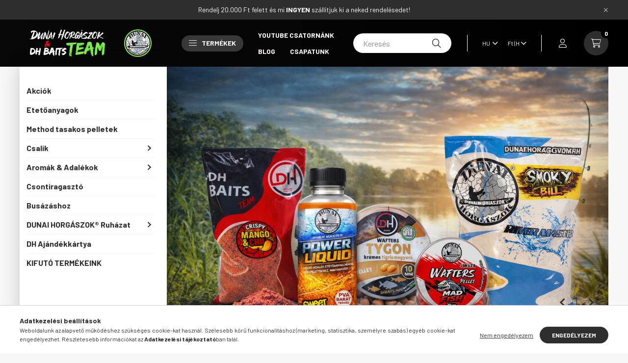

--- FILE ---
content_type: text/html; charset=UTF-8
request_url: https://www.dunaihorgaszok.hu/
body_size: 23409
content:
<!DOCTYPE html>
<html lang="hu">
    <head>
        <meta charset="utf-8">
<meta name="description" content="Dunai Horgászok Shop">
<meta name="robots" content="index, follow">
<meta http-equiv="X-UA-Compatible" content="IE=Edge">
<meta property="og:site_name" content="Dunai Horgászok Shop" />
<meta property="og:title" content="Dunai Horgászok Shop">
<meta property="og:description" content="Dunai Horgászok Shop">
<meta property="og:type" content="website">
<meta property="og:url" content="https://www.dunaihorgaszok.hu/">
<meta name="mobile-web-app-capable" content="yes">
<meta name="apple-mobile-web-app-capable" content="yes">
<meta name="MobileOptimized" content="320">
<meta name="HandheldFriendly" content="true">

<title>Dunai Horgászok Shop</title>


<script>
var service_type="shop";
var shop_url_main="https://www.dunaihorgaszok.hu";
var actual_lang="hu";
var money_len="0";
var money_thousend=" ";
var money_dec=",";
var shop_id=94334;
var unas_design_url="https:"+"/"+"/"+"www.dunaihorgaszok.hu"+"/"+"!common_design"+"/"+"base"+"/"+"002302"+"/";
var unas_design_code='002302';
var unas_base_design_code='2300';
var unas_design_ver=4;
var unas_design_subver=5;
var unas_shop_url='https://www.dunaihorgaszok.hu';
var responsive="yes";
var price_nullcut_disable=1;
var config_plus=new Array();
config_plus['product_tooltip']=1;
config_plus['cart_fly_id']="cart-box__fly-to-desktop";
config_plus['cart_redirect']=1;
config_plus['cart_refresh_force']="1";
config_plus['money_type']='Ft';
config_plus['money_type_display']='Ft';
var lang_text=new Array();

var UNAS = UNAS || {};
UNAS.shop={"base_url":'https://www.dunaihorgaszok.hu',"domain":'www.dunaihorgaszok.hu',"username":'dh2.unas.hu',"id":94334,"lang":'hu',"currency_type":'Ft',"currency_code":'HUF',"currency_rate":'1',"currency_length":0,"base_currency_length":0,"canonical_url":'https://www.dunaihorgaszok.hu/'};
UNAS.design={"code":'002302',"page":'start'};
UNAS.api_auth="7df44cd4dd385eea03463b65a6a87041";
UNAS.customer={"email":'',"id":0,"group_id":0,"without_registration":0};
UNAS.shop["only_private_customer_can_purchase"] = false;
 

UNAS.text = {
    "button_overlay_close": `Bezár`,
    "popup_window": `Felugró ablak`,
    "list": `lista`,
    "updating_in_progress": `frissítés folyamatban`,
    "updated": `frissítve`,
    "is_opened": `megnyitva`,
    "is_closed": `bezárva`,
    "deleted": `törölve`,
    "consent_granted": `hozzájárulás megadva`,
    "consent_rejected": `hozzájárulás elutasítva`,
    "field_is_incorrect": `mező hibás`,
    "error_title": `Hiba!`,
    "product_variants": `termék változatok`,
    "product_added_to_cart": `A termék a kosárba került`,
    "product_added_to_cart_with_qty_problem": `A termékből csak [qty_added_to_cart] [qty_unit] került kosárba`,
    "product_removed_from_cart": `A termék törölve a kosárból`,
    "reg_title_name": `Név`,
    "reg_title_company_name": `Cégnév`,
    "number_of_items_in_cart": `Kosárban lévő tételek száma`,
    "cart_is_empty": `A kosár üres`,
    "cart_updated": `A kosár frissült`,
    "mandatory": `Kötelező!`
};


UNAS.text["delete_from_compare"]= `Törlés összehasonlításból`;
UNAS.text["comparison"]= `Összehasonlítás`;

UNAS.text["delete_from_favourites"]= `Törlés a kedvencek közül`;
UNAS.text["add_to_favourites"]= `Kedvencekhez`;








window.lazySizesConfig=window.lazySizesConfig || {};
window.lazySizesConfig.loadMode=1;
window.lazySizesConfig.loadHidden=false;

window.dataLayer = window.dataLayer || [];
function gtag(){dataLayer.push(arguments)};
gtag('js', new Date());
</script>

<script src="https://www.dunaihorgaszok.hu/!common_packages/jquery/jquery-3.2.1.js?mod_time=1690980617"></script>
<script src="https://www.dunaihorgaszok.hu/!common_packages/jquery/plugins/migrate/migrate.js?mod_time=1690980618"></script>
<script src="https://www.dunaihorgaszok.hu/!common_packages/jquery/plugins/autocomplete/autocomplete.js?mod_time=1751445028"></script>
<script src="https://www.dunaihorgaszok.hu/!common_packages/jquery/plugins/tools/overlay/overlay.js?mod_time=1759904162"></script>
<script src="https://www.dunaihorgaszok.hu/!common_packages/jquery/plugins/tools/toolbox/toolbox.expose.js?mod_time=1725517055"></script>
<script src="https://www.dunaihorgaszok.hu/!common_packages/jquery/plugins/lazysizes/lazysizes.min.js?mod_time=1690980618"></script>
<script src="https://www.dunaihorgaszok.hu/!common_packages/jquery/plugins/lazysizes/plugins/bgset/ls.bgset.min.js?mod_time=1753261540"></script>
<script src="https://www.dunaihorgaszok.hu/!common_packages/jquery/own/shop_common/exploded/common.js?mod_time=1769410770"></script>
<script src="https://www.dunaihorgaszok.hu/!common_packages/jquery/own/shop_common/exploded/common_overlay.js?mod_time=1759904162"></script>
<script src="https://www.dunaihorgaszok.hu/!common_packages/jquery/own/shop_common/exploded/common_shop_popup.js?mod_time=1759904162"></script>
<script src="https://www.dunaihorgaszok.hu/!common_packages/jquery/own/shop_common/exploded/function_favourites.js?mod_time=1725525526"></script>
<script src="https://www.dunaihorgaszok.hu/!common_packages/jquery/own/shop_common/exploded/function_compare.js?mod_time=1751445028"></script>
<script src="https://www.dunaihorgaszok.hu/!common_packages/jquery/own/shop_common/exploded/function_product_print.js?mod_time=1725525526"></script>
<script src="https://www.dunaihorgaszok.hu/!common_packages/jquery/plugins/hoverintent/hoverintent.js?mod_time=1690980618"></script>
<script src="https://www.dunaihorgaszok.hu/!common_packages/jquery/own/shop_tooltip/shop_tooltip.js?mod_time=1759904162"></script>
<script src="https://www.dunaihorgaszok.hu/!common_design/base/002300/main.js?mod_time=1759904162"></script>
<script src="https://www.dunaihorgaszok.hu/!common_packages/jquery/plugins/flickity/v3/flickity.pkgd.min.js?mod_time=1759904162"></script>
<script src="https://www.dunaihorgaszok.hu/!common_packages/jquery/plugins/toastr/toastr.min.js?mod_time=1690980618"></script>
<script src="https://www.dunaihorgaszok.hu/!common_packages/jquery/plugins/tippy/popper-2.4.4.min.js?mod_time=1690980618"></script>
<script src="https://www.dunaihorgaszok.hu/!common_packages/jquery/plugins/tippy/tippy-bundle.umd.min.js?mod_time=1690980618"></script>
<script src="https://www.dunaihorgaszok.hu/!common_packages/jquery/plugins/aos/aos.js?mod_time=1690980618"></script>

<link href="https://www.dunaihorgaszok.hu/temp/shop_94334_1f2f5a9e55339011af1d83fd4b3a0c36.css?mod_time=1769775511" rel="stylesheet" type="text/css">

<link href="https://www.dunaihorgaszok.hu/" rel="canonical">
<link href="https://www.dunaihorgaszok.hu/shop_ordered/94334/design_pic/favicon.ico" rel="shortcut icon">
<script>
        var google_consent=1;
    
        gtag('consent', 'default', {
           'ad_storage': 'denied',
           'ad_user_data': 'denied',
           'ad_personalization': 'denied',
           'analytics_storage': 'denied',
           'functionality_storage': 'denied',
           'personalization_storage': 'denied',
           'security_storage': 'granted'
        });

    
        gtag('consent', 'update', {
           'ad_storage': 'denied',
           'ad_user_data': 'denied',
           'ad_personalization': 'denied',
           'analytics_storage': 'denied',
           'functionality_storage': 'denied',
           'personalization_storage': 'denied',
           'security_storage': 'granted'
        });

        </script>
    <script async src="https://www.googletagmanager.com/gtag/js?id=AW-16915243268"></script>        <script>
        gtag('config', 'AW-16915243268',{'allow_enhanced_conversions':true});
                </script>
            <script>
        var google_ads=1;

                gtag('event','remarketing', {
            'ecomm_pagetype': 'home'        });
            </script>
    
    <script>
    var facebook_pixel=1;
    /* <![CDATA[ */
        !function(f,b,e,v,n,t,s){if(f.fbq)return;n=f.fbq=function(){n.callMethod?
            n.callMethod.apply(n,arguments):n.queue.push(arguments)};if(!f._fbq)f._fbq=n;
            n.push=n;n.loaded=!0;n.version='2.0';n.queue=[];t=b.createElement(e);t.async=!0;
            t.src=v;s=b.getElementsByTagName(e)[0];s.parentNode.insertBefore(t,s)}(window,
                document,'script','//connect.facebook.net/en_US/fbevents.js');

        fbq('init', '1012337410090069');
                fbq('track', 'PageView', {}, {eventID:'PageView.aX1Z_TixxIVXxQvjpStpCQAAcJ0'});
        
        $(document).ready(function() {
            $(document).on("addToCart", function(event, product_array){
                facebook_event('AddToCart',{
					content_name: product_array.name,
					content_category: product_array.category,
					content_ids: [product_array.sku],
					contents: [{'id': product_array.sku, 'quantity': product_array.qty}],
					content_type: 'product',
					value: product_array.price,
					currency: 'HUF'
				}, {eventID:'AddToCart.' + product_array.event_id});
            });

            $(document).on("addToFavourites", function(event, product_array){
                facebook_event('AddToWishlist', {
                    content_ids: [product_array.sku],
                    content_type: 'product'
                }, {eventID:'AddToFavourites.' + product_array.event_id});
            });
        });

    /* ]]> */
    </script>
<script>
(function(i,s,o,g,r,a,m){i['BarionAnalyticsObject']=r;i[r]=i[r]||function(){
    (i[r].q=i[r].q||[]).push(arguments)},i[r].l=1*new Date();a=s.createElement(o),
    m=s.getElementsByTagName(o)[0];a.async=1;a.src=g;m.parentNode.insertBefore(a,m)
})(window, document, 'script', 'https://pixel.barion.com/bp.js', 'bp');
                    
bp('init', 'addBarionPixelId', 'BP-auNotyxRHX-EA ');
</script>
<noscript><img height='1' width='1' style='display:none' alt='' src='https://pixel.barion.com/a.gif?__ba_pixel_id=BP-auNotyxRHX-EA &ev=contentView&noscript=1'/></noscript>

        <meta content="width=device-width, initial-scale=1.0" name="viewport" />
        <link rel="preconnect" href="https://fonts.gstatic.com">
        <link rel="preload" href="https://fonts.googleapis.com/css2?family=Barlow:wght@200;400;700&display=swap" as="style" />
        <link rel="stylesheet" href="https://fonts.googleapis.com/css2?family=Barlow:wght@200;400;700&display=swap" media="print" onload="this.media='all'">
        <noscript>
            <link rel="stylesheet" href="https://fonts.googleapis.com/css2?family=Barlow:wght@200;400;700&display=swap" />
        </noscript>
        
        
        
        
        

        
        
        
        
                
                             <style>
                .carousel-banner_start_big .carousel-cell {
                    padding-top: 66.6666666667%;
                }
                                @media (max-width: 991.98px){
                    .carousel-banner_start_big .carousel-cell {
                        padding-top: 66.6666666667%;
                    }
                }
                                                @media (max-width: 767.98px){
                    .carousel-banner_start_big .carousel-cell {
                        padding-top: 66.6666666667%;
                    }
                }
                                                @media (max-width: 575.98px){
                    .carousel-banner_start_big .carousel-cell {
                        padding-top: 66.6666666667%;
                    }
                }
                            </style>

                            <link rel="preload" media="(max-width: 359.98px)" imagesrcset="https://www.dunaihorgaszok.hu/!common_design/custom/dh2.unas.hu/element/layout_hu_banner_start_big-1050_1_xxsmall.jpg?time=1768815355 1x, https://www.dunaihorgaszok.hu/!common_design/custom/dh2.unas.hu/element/layout_hu_banner_start_big-1050_1_xxsmall_retina.jpg?time=1768815355 2x" href="https://www.dunaihorgaszok.hu/!common_design/custom/dh2.unas.hu/element/layout_hu_banner_start_big-1050_1_xxsmall.jpg?time=1768815355" as="image">
                                        <link rel="preload" media="(min-width: 360px) and (max-width: 399.98px)" imagesrcset="https://www.dunaihorgaszok.hu/!common_design/custom/dh2.unas.hu/element/layout_hu_banner_start_big-1050_1_xsmall.jpg?time=1768815355 1x, https://www.dunaihorgaszok.hu/!common_design/custom/dh2.unas.hu/element/layout_hu_banner_start_big-1050_1_xsmall_retina.jpg?time=1768815355 2x" href="https://www.dunaihorgaszok.hu/!common_design/custom/dh2.unas.hu/element/layout_hu_banner_start_big-1050_1_xsmall.jpg?time=1768815355" as="image">
                                        <link rel="preload" media="(min-width: 400px) and (max-width: 575.98px)" imagesrcset="https://www.dunaihorgaszok.hu/!common_design/custom/dh2.unas.hu/element/layout_hu_banner_start_big-1050_1_small.jpg?time=1768815355 1x, https://www.dunaihorgaszok.hu/!common_design/custom/dh2.unas.hu/element/layout_hu_banner_start_big-1050_1_small_retina.jpg?time=1768815355 2x" href="https://www.dunaihorgaszok.hu/!common_design/custom/dh2.unas.hu/element/layout_hu_banner_start_big-1050_1_small.jpg?time=1768815355" as="image">
                                        <link rel="preload" media="(min-width: 576px) and (max-width: 767.98px)" imagesrcset="https://www.dunaihorgaszok.hu/!common_design/custom/dh2.unas.hu/element/layout_hu_banner_start_big-1050_1_medium.jpg?time=1768815355 1x, https://www.dunaihorgaszok.hu/!common_design/custom/dh2.unas.hu/element/layout_hu_banner_start_big-1050_1_medium_retina.jpg?time=1768815355 2x" href="https://www.dunaihorgaszok.hu/!common_design/custom/dh2.unas.hu/element/layout_hu_banner_start_big-1050_1_medium.jpg?time=1768815355" as="image">
                                        <link rel="preload" media="(min-width: 768px) and (max-width: 991.98px)" imagesrcset="https://www.dunaihorgaszok.hu/!common_design/custom/dh2.unas.hu/element/layout_hu_banner_start_big-1050_1_large.jpg?time=1768815355 1x, https://www.dunaihorgaszok.hu/!common_design/custom/dh2.unas.hu/element/layout_hu_banner_start_big-1050_1_large_retina.jpg?time=1768815355 2x" href="https://www.dunaihorgaszok.hu/!common_design/custom/dh2.unas.hu/element/layout_hu_banner_start_big-1050_1_large.jpg?time=1768815355" as="image">
                                        <link rel="preload" media="(min-width: 992px) and (max-width: 1199.98px)" imagesrcset="https://www.dunaihorgaszok.hu/!common_design/custom/dh2.unas.hu/element/layout_hu_banner_start_big-1050_1_xlarge.jpg?time=1768815355 1x, https://www.dunaihorgaszok.hu/!common_design/custom/dh2.unas.hu/element/layout_hu_banner_start_big-1050_1_xlarge_retina.jpg?time=1768815355 2x" href="https://www.dunaihorgaszok.hu/!common_design/custom/dh2.unas.hu/element/layout_hu_banner_start_big-1050_1_xlarge.jpg?time=1768815355" as="image">
                                    <link rel="preload" media="(min-width: 1200px) and (max-width: 1439.98px)" imagesrcset="https://www.dunaihorgaszok.hu/!common_design/custom/dh2.unas.hu/element/layout_hu_banner_start_big-1050_1_xxlarge.jpg?time=1768815355 1x, https://www.dunaihorgaszok.hu/!common_design/custom/dh2.unas.hu/element/layout_hu_banner_start_big-1050_1_xxlarge_retina.jpg?time=1768815355 2x" href="https://www.dunaihorgaszok.hu/!common_design/custom/dh2.unas.hu/element/layout_hu_banner_start_big-1050_1_xxlarge.jpg?time=1768815355" as="image">
                                                    <link rel="preload" media="(min-width: 1440px)" imagesrcset="https://www.dunaihorgaszok.hu/!common_design/custom/dh2.unas.hu/element/layout_hu_banner_start_big-1050_1_default.jpg?time=1768815355 1x, https://www.dunaihorgaszok.hu/!common_design/custom/dh2.unas.hu/element/layout_hu_banner_start_big-1050_1_default_retina.jpg?time=1768815355 2x" href="https://www.dunaihorgaszok.hu/!common_design/custom/dh2.unas.hu/element/layout_hu_banner_start_big-1050_1_default.jpg?time=1768815355" as="image">
                                                                
                <style>                                                                                                                                                                                                                                                                            </style>    
    
        
    
    
                          <style>                                                         .banner_start_1__slide {
                        max-width: 690px;
                        margin: 0 auto;
                    }
                    .banner_start_1__img-wrap {
                        position: relative;
                    }
                    .banner_start_1__img-wrap img {
                        position: absolute;
                        top: 0;
                        left: 0;
                        right: 0;
                        bottom: 0;
                    }
                                                    .banner_start_1--slide-1 .banner_start_1__img-wrap {
                    padding-top: 16.7058823529%;
                }
                                    @media (max-width: 991.98px) {
                        .banner_start_1--slide-1 .banner_start_1__img-wrap {
                            padding-top: 16.7058823529%;
                        }
                        .banner_start_1--slide-1 {
                            max-width: 850px;
                        }
                    }
                                                    @media (max-width: 767.98px){
                        .banner_start_1--slide-1 .banner_start_1__img-wrap {
                            padding-top: 16.7058823529%;
                        }
                        .banner_start_1--slide-1 {
                            max-width: 850px;
                        }
                    }
                                                    @media (max-width: 575.98px){
                        .banner_start_1--slide-1 .banner_start_1__img-wrap {
                            padding-top: 16.7058823529%;
                        }
                        .banner_start_1--slide-1 {
                            max-width: 850px;
                        }
                    }
                
                                                                                                .banner_start_1--slide-2 .banner_start_1__img-wrap {
                    padding-top: 16.7058823529%;
                }
                                                                    @media (max-width: 575.98px){
                        .banner_start_1--slide-2 .banner_start_1__img-wrap {
                            padding-top: 16.7058823529%;
                        }
                        .banner_start_1--slide-2 {
                            max-width: 850px;
                        }
                    }
                
                                                        </style>
    
    
    
    
    
    
        
    <link rel="stylesheet" href="https://www.dunaihorgaszok.hu/!common_packages/jquery/plugins/aos/aos.min.css" />
            
        
    </head>

                
                
    
    
    
    
    
    
    
    
    
    
                     
    
    
    
    
    <body class='design_ver4 design_subver1 design_subver2 design_subver3 design_subver4 design_subver5' id="ud_shop_start">
    
    <div id="image_to_cart" style="display:none; position:absolute; z-index:100000;"></div>
<div class="overlay_common overlay_warning" id="overlay_cart_add"></div>
<script>$(document).ready(function(){ overlay_init("cart_add",{"onBeforeLoad":false}); });</script>
<div id="overlay_login_outer"></div>	
	<script>
	$(document).ready(function(){
	    var login_redir_init="";

		$("#overlay_login_outer").overlay({
			onBeforeLoad: function() {
                var login_redir_temp=login_redir_init;
                if (login_redir_act!="") {
                    login_redir_temp=login_redir_act;
                    login_redir_act="";
                }

									$.ajax({
						type: "GET",
						async: true,
						url: "https://www.dunaihorgaszok.hu/shop_ajax/ajax_popup_login.php",
						data: {
							shop_id:"94334",
							lang_master:"hu",
                            login_redir:login_redir_temp,
							explicit:"ok",
							get_ajax:"1"
						},
						success: function(data){
							$("#overlay_login_outer").html(data);
							if (unas_design_ver >= 5) $("#overlay_login_outer").modal('show');
							$('#overlay_login1 input[name=shop_pass_login]').keypress(function(e) {
								var code = e.keyCode ? e.keyCode : e.which;
								if(code.toString() == 13) {		
									document.form_login_overlay.submit();		
								}	
							});	
						}
					});
								},
			top: 50,
			mask: {
	color: "#000000",
	loadSpeed: 200,
	maskId: "exposeMaskOverlay",
	opacity: 0.7
},
			closeOnClick: (config_plus['overlay_close_on_click_forced'] === 1),
			onClose: function(event, overlayIndex) {
				$("#login_redir").val("");
			},
			load: false
		});
		
			});
	function overlay_login() {
		$(document).ready(function(){
			$("#overlay_login_outer").overlay().load();
		});
	}
	function overlay_login_remind() {
        if (unas_design_ver >= 5) {
            $("#overlay_remind").overlay().load();
        } else {
            $(document).ready(function () {
                $("#overlay_login_outer").overlay().close();
                setTimeout('$("#overlay_remind").overlay().load();', 250);
            });
        }
	}

    var login_redir_act="";
    function overlay_login_redir(redir) {
        login_redir_act=redir;
        $("#overlay_login_outer").overlay().load();
    }
	</script>  
	<div class="overlay_common overlay_info" id="overlay_remind"></div>
<script>$(document).ready(function(){ overlay_init("remind",[]); });</script>

	<script>
    	function overlay_login_error_remind() {
		$(document).ready(function(){
			load_login=0;
			$("#overlay_error").overlay().close();
			setTimeout('$("#overlay_remind").overlay().load();', 250);	
		});
	}
	</script>  
	<div class="overlay_common overlay_info" id="overlay_newsletter"></div>
<script>$(document).ready(function(){ overlay_init("newsletter",[]); });</script>

<script>
function overlay_newsletter() {
    $(document).ready(function(){
        $("#overlay_newsletter").overlay().load();
    });
}
</script>
<div class="overlay_common overlay_error" id="overlay_script"></div>
<script>$(document).ready(function(){ overlay_init("script",[]); });</script>
    <script>
    $(document).ready(function() {
        $.ajax({
            type: "GET",
            url: "https://www.dunaihorgaszok.hu/shop_ajax/ajax_stat.php",
            data: {master_shop_id:"94334",get_ajax:"1"}
        });
    });
    </script>
    

    <div id="container" class="page_shop_start nav-position-top text-type--vertical text-type--sticky">
                        <div class="js-element nanobar js-nanobar" data-element-name="header_text_section_1">
        <div class="container">
            <div class="header_text_section_1 nanobar__inner">
                                    <p><span> Rendelj 20.000 Ft felett és mi <strong>INGYEN</strong> szállítjuk ki a neked rendelésedet! </span></p>
                                <button type="button" class="btn nanobar__btn-close" onclick="closeNanobar(this,'header_text_section_1_hide','session','--nanobar-height');" aria-label="Bezár" title="Bezár">
                    <span class="icon--close"></span>
                </button>
            </div>
        </div>
    </div>
    <script>
        $(document).ready(function() {
            root.style.setProperty('--nanobar-height', getHeight($(".js-nanobar")) + "px");
        });
    </script>
    
                <nav id="nav--mobile-top" class="nav header nav--mobile nav--top d-sm-none js-header">
            <div class="header-inner js-header-inner w-100">
                <div class="d-flex justify-content-center d-sm-none">
                                        <button type="button" class="hamburger__dropdown-btn btn dropdown--btn" id="hamburger__dropdown-btn" aria-label="hamburger button" data-btn-for=".hamburger-box__dropdown">
                        <div class="hamburger">
                            <span class="first-line"></span>
                            <span class="second-line"></span>
                            <span class="last-line"></span>
                        </div>
                    </button>
                                        <button class="search-box__dropdown-btn btn dropdown--btn" aria-label="search button" type="button" data-btn-for=".search-box__dropdown">
                        <span class="search-box__dropdown-btn-icon icon--search"></span>
                    </button>

                    

                    

                                        <button class="lang-and-money__dropdown-btn btn dropdown--btn" aria-label="search button" type="button" data-btn-for=".lang-and-money__dropdown">
                        <span class="lang-and-money__dropdown-btn-icon icon--globe"></span>
                    </button>
                                                <button type="button" class="profile__dropdown-btn js-profile-btn btn dropdown--btn" data-orders="https://www.dunaihorgaszok.hu/shop_order_track.php" aria-label="profile button" data-btn-for=".profile__dropdown">
        <span class="profile__dropdown-btn-icon icon--head">
                    </span>
    </button>
    
    
                    <button class="cart-box__dropdown-btn btn dropdown--btn js-cart-box-loaded-by-ajax" aria-label="cart button" type="button" data-btn-for=".cart-box__dropdown">
                        <span class="cart-box__dropdown-btn-icon icon--cart">
                                        <div id="box_cart_content" class="cart-box">    <span class="cart-box__item-num">0</span>
    </div>
    
                        </span>
                    </button>
                </div>
            </div>
        </nav>
                <header class="header header--mobile py-3 px-4 d-flex justify-content-center d-sm-none position-relative">
                <div id="header_logo_img" class="js-element header_logo logo" data-element-name="header_logo">
        <div class="header_logo-img-container">
            <div class="header_logo-img-wrapper">
                                                <a href="https://www.dunaihorgaszok.hu/">                    <picture>
                                                <source width="300" height="58" media="(max-width: 575.98px)" srcset="https://www.dunaihorgaszok.hu/!common_design/custom/dh2.unas.hu/element/layout_hu_header_logo-400x120_1_small.png?time=1735153891 300w, https://www.dunaihorgaszok.hu/!common_design/custom/dh2.unas.hu/element/layout_hu_header_logo-400x120_1_small_retina.png?time=1735153891 300w" sizes="300px"/>
                                                <source srcset="https://www.dunaihorgaszok.hu/!common_design/custom/dh2.unas.hu/element/layout_hu_header_logo-400x120_1_default.png?time=1735153891 1x, https://www.dunaihorgaszok.hu/!common_design/custom/dh2.unas.hu/element/layout_hu_header_logo-400x120_1_default_retina.png?time=1735153891 2x" />
                        <img                              src="https://www.dunaihorgaszok.hu/!common_design/custom/dh2.unas.hu/element/layout_hu_header_logo-400x120_1_default.png?time=1735153891"                             
                             alt="Dunai Horgászok Shop                        "/>
                    </picture>
                    </a>                                        </div>
        </div>
    </div>

            
        </header>
        <header id="header--desktop" class="header header--desktop d-none d-sm-block js-header">
            <div class="header-inner js-header-inner">
                <div class="container">
                    <div class="header-row position-relative">
                        <div class="row gutters-10 gutters-xl-15 flex-nowrap justify-content-center align-items-center">
                            <div class="header__left col col-lg-auto position-static">
                                <div class="header__left-inner d-flex align-items-center">
                                        <div id="header_logo_img" class="js-element header_logo logo mr-4 mr-xl-0" data-element-name="header_logo">
        <div class="header_logo-img-container">
            <div class="header_logo-img-wrapper">
                                                <a href="https://www.dunaihorgaszok.hu/">                    <picture>
                                                <source width="300" height="58" media="(max-width: 575.98px)" srcset="https://www.dunaihorgaszok.hu/!common_design/custom/dh2.unas.hu/element/layout_hu_header_logo-400x120_1_small.png?time=1735153891 300w, https://www.dunaihorgaszok.hu/!common_design/custom/dh2.unas.hu/element/layout_hu_header_logo-400x120_1_small_retina.png?time=1735153891 300w" sizes="300px"/>
                                                <source srcset="https://www.dunaihorgaszok.hu/!common_design/custom/dh2.unas.hu/element/layout_hu_header_logo-400x120_1_default.png?time=1735153891 1x, https://www.dunaihorgaszok.hu/!common_design/custom/dh2.unas.hu/element/layout_hu_header_logo-400x120_1_default_retina.png?time=1735153891 2x" />
                        <img                              src="https://www.dunaihorgaszok.hu/!common_design/custom/dh2.unas.hu/element/layout_hu_header_logo-400x120_1_default.png?time=1735153891"                             
                             alt="Dunai Horgászok Shop                        "/>
                    </picture>
                    </a>                                        </div>
        </div>
    </div>

                                                                        <button type="button" class="hamburger__dropdown-btn btn dropdown--btn d-xl-none" id="hamburger__dropdown-btn" aria-label="hamburger button" data-btn-for=".hamburger-box__dropdown">
                                        <div class="hamburger">
                                            <span class="first-line"></span>
                                            <span class="second-line"></span>
                                            <span class="last-line"></span>
                                        </div>
                                        Termékek
                                    </button>
                                                                    </div>
                            </div>
                            <div class="header__right col-auto col-lg position-static">
                                <div class="row gutters-10 flex-nowrap align-items-center">
                                                                        <div class="col-auto position-static flex-shrink-1">
                                        <nav class="navbar d-none d-lg-flex navbar-expand navbar-light position-static">
                                                                                        <ul id="nav--cat" class="nav nav--cat js-navbar-nav">
                                                <li class="nav-item dropdown nav--main nav-item--products show always-opened">
                                                    <a class="nav-link nav-link--products d-none d-xl-flex" href="#" onclick="event.preventDefault();" role="button" data-toggle="dropdown" aria-expanded="true" aria-haspopup="true">
                                                        <div class="hamburger nav-link--hamburger">
                                                            <span class="first-line"></span>
                                                            <span class="second-line"></span>
                                                            <span class="last-line"></span>
                                                        </div>
                                                        Termékek
                                                    </a>
                                                    <div id="dropdown-cat"class="dropdown-menu d-lg-none d-xl-block clearfix dropdown--cat dropdown--level-0 show show-wait-for-height">
                                                                <ul class="nav-list--0">
        <li id="nav-item-640477" class="nav-item js-nav-item-640477">
                <a class="nav-link" href="https://www.dunaihorgaszok.hu/Akciok" >
                                <span class="nav-link__text">
                Akciók&nbsp;            </span>
                    </a>
            </li>
        <li id="nav-item-960328" class="nav-item js-nav-item-960328">
                <a class="nav-link" href="https://www.dunaihorgaszok.hu/etetoanyagok" >
                                <span class="nav-link__text">
                Etetőanyagok&nbsp;            </span>
                    </a>
            </li>
        <li id="nav-item-590642" class="nav-item js-nav-item-590642">
                <a class="nav-link" href="https://www.dunaihorgaszok.hu/pelletek" >
                                <span class="nav-link__text">
                Method tasakos pelletek&nbsp;            </span>
                    </a>
            </li>
        <li id="nav-item-194470" class="nav-item dropdown js-nav-item-194470">
                <a class="nav-link arrow-effect-on-hover" href="https://www.dunaihorgaszok.hu/CSALIK"  data-toggle="dropdown" data-mouseover="handleSub('194470','https://www.dunaihorgaszok.hu/shop_ajax/ajax_box_cat.php?get_ajax=1&type=layout&change_lang=hu&level=1&key=194470&box_var_name=shop_cat&box_var_layout_cache=1&box_var_expand_cache=yes&box_var_expand_cache_name=desktop&box_var_layout_level0=0&box_var_layout_level1=1&box_var_layout=2&box_var_ajax=1&box_var_section=content&box_var_highlight=yes&box_var_type=expand&box_var_div=no');" aria-haspopup="true" aria-expanded="false">
                                <span class="nav-link__text">
                Csalik&nbsp;            </span>
            <span class="arrow arrow--right"><span></span></span>        </a>
                                <div class="megasubmenu dropdown-menu with-sticky-content">
                <div class="megasubmenu__sticky-content">
                    <div class="loading-spinner"></div>
                </div>
                            </div>
                        </li>
        <li id="nav-item-425850" class="nav-item dropdown js-nav-item-425850">
                <a class="nav-link arrow-effect-on-hover" href="https://www.dunaihorgaszok.hu/Aromak-Adalekok"  data-toggle="dropdown" data-mouseover="handleSub('425850','https://www.dunaihorgaszok.hu/shop_ajax/ajax_box_cat.php?get_ajax=1&type=layout&change_lang=hu&level=1&key=425850&box_var_name=shop_cat&box_var_layout_cache=1&box_var_expand_cache=yes&box_var_expand_cache_name=desktop&box_var_layout_level0=0&box_var_layout_level1=1&box_var_layout=2&box_var_ajax=1&box_var_section=content&box_var_highlight=yes&box_var_type=expand&box_var_div=no');" aria-haspopup="true" aria-expanded="false">
                                <span class="nav-link__text">
                Aromák & Adalékok&nbsp;            </span>
            <span class="arrow arrow--right"><span></span></span>        </a>
                                <div class="megasubmenu dropdown-menu with-sticky-content">
                <div class="megasubmenu__sticky-content">
                    <div class="loading-spinner"></div>
                </div>
                            </div>
                        </li>
        <li id="nav-item-350735" class="nav-item js-nav-item-350735">
                <a class="nav-link" href="https://www.dunaihorgaszok.hu/csontiragaszto" >
                                <span class="nav-link__text">
                Csontiragasztó&nbsp;            </span>
                    </a>
            </li>
        <li id="nav-item-464137" class="nav-item js-nav-item-464137">
                <a class="nav-link" href="https://www.dunaihorgaszok.hu/BUSA" >
                                <span class="nav-link__text">
                Busázáshoz&nbsp;            </span>
                    </a>
            </li>
        <li id="nav-item-483610" class="nav-item dropdown js-nav-item-483610">
                <a class="nav-link arrow-effect-on-hover" href="https://www.dunaihorgaszok.hu/sct/483610/DUNAI-HORGASZOK-Ruhazat"  data-toggle="dropdown" data-mouseover="handleSub('483610','https://www.dunaihorgaszok.hu/shop_ajax/ajax_box_cat.php?get_ajax=1&type=layout&change_lang=hu&level=1&key=483610&box_var_name=shop_cat&box_var_layout_cache=1&box_var_expand_cache=yes&box_var_expand_cache_name=desktop&box_var_layout_level0=0&box_var_layout_level1=1&box_var_layout=2&box_var_ajax=1&box_var_section=content&box_var_highlight=yes&box_var_type=expand&box_var_div=no');" aria-haspopup="true" aria-expanded="false">
                                <span class="nav-link__text">
                DUNAI HORGÁSZOK® Ruházat&nbsp;            </span>
            <span class="arrow arrow--right"><span></span></span>        </a>
                                <div class="megasubmenu dropdown-menu with-sticky-content">
                <div class="megasubmenu__sticky-content">
                    <div class="loading-spinner"></div>
                </div>
                            </div>
                        </li>
        <li id="nav-item-458112" class="nav-item js-nav-item-458112">
                <a class="nav-link" href="https://www.dunaihorgaszok.hu/spl/458112/DH-Ajandekkartya" >
                                <span class="nav-link__text">
                DH Ajándékkártya&nbsp;            </span>
                    </a>
            </li>
        <li id="nav-item-218142" class="nav-item js-nav-item-218142">
                <a class="nav-link" href="https://www.dunaihorgaszok.hu/KIFUTO-TERMEKEINK" >
                                <span class="nav-link__text">
                KIFUTÓ TERMÉKEINK&nbsp;            </span>
                    </a>
            </li>
    </ul>

    
                                                    </div>
                                                </li>
                                            </ul>
                                                                                                                                                                    
    <ul id="nav--menu" class="nav nav--menu js-navbar-nav">
                    <li class="nav-item nav--main js-nav-item-522111">
                                <a class="nav-link" href="//www.youtube.com/channel/UCsmOIRiR4GIxCBWXqNyGP3w" target="_blank" >
                                    YOUTUBE CSATORNÁNK
                </a>
                            </li>
                    <li class="nav-item nav--main js-nav-item-531190">
                                <a class="nav-link" href="https://www.dunaihorgaszok.hu/blog" >
                                    BLOG
                </a>
                            </li>
                    <li class="nav-item nav--main js-nav-item-920511">
                                <a class="nav-link" href="https://www.dunaihorgaszok.hu/csapatunk" >
                                    CSAPATUNK
                </a>
                            </li>
            </ul>

    
                                                                                    </nav>
                                        <script>
    let addOverflowHidden = function() {
        $('.hamburger-box__dropdown-inner').addClass('overflow-hidden');
    }
    function scrollToBreadcrumb() {
        scrollToElement({ element: '.nav-list-breadcrumb', offset: getVisibleDistanceTillHeaderBottom(), scrollIn: '.hamburger-box__dropdown-inner', container: '.hamburger-box__dropdown-inner', duration: 300,  callback: addOverflowHidden });
    }

    function setHamburgerBoxHeight(height) {
        $('.hamburger-box__dropdown').css('height', height + 80);
    }

    let mobileMenuScrollData = [];

    function handleSub2(thisOpenBtn, id, ajaxUrl) {
        let navItem = $('#nav-item-'+id+'--m');
        let openBtn = $(thisOpenBtn);
        let $thisScrollableNavList = navItem.closest('.nav-list-mobile');
        let thisNavListLevel = $thisScrollableNavList.data("level");

        if (typeof thisNavListLevel !== 'undefined') {
            if (thisNavListLevel == 0) {
                $thisScrollableNavList = navItem.closest('.hamburger-box__dropdown-inner');
            }
            mobileMenuScrollData["level_" + thisNavListLevel + "_position"] = $thisScrollableNavList.scrollTop();
            mobileMenuScrollData["level_" + thisNavListLevel + "_element"] = $thisScrollableNavList;
        }

        if (!navItem.hasClass('ajax-loading')) {
            if (catSubOpen2(openBtn, navItem)) {
                if (ajaxUrl) {
                    if (!navItem.hasClass('ajax-loaded')) {
                        catSubLoad2(navItem, ajaxUrl);
                    } else {
                        scrollToBreadcrumb();
                    }
                } else {
                    scrollToBreadcrumb();
                }
            }
        }
    }
    function catSubOpen2(openBtn,navItem) {
        let thisSubMenu = navItem.find('.nav-list-menu--sub').first();
        let thisParentMenu = navItem.closest('.nav-list-menu');
        thisParentMenu.addClass('hidden');

        if (navItem.hasClass('show')) {
            openBtn.attr('aria-expanded','false');
            navItem.removeClass('show');
            thisSubMenu.removeClass('show');
        } else {
            openBtn.attr('aria-expanded','true');
            navItem.addClass('show');
            thisSubMenu.addClass('show');
            if (window.matchMedia('(min-width: 576px) and (max-width: 1259.8px )').matches) {
                let thisSubMenuHeight = thisSubMenu.outerHeight();
                if (thisSubMenuHeight > 0) {
                    setHamburgerBoxHeight(thisSubMenuHeight);
                }
            }
        }
        return true;
    }
    function catSubLoad2(navItem, ajaxUrl){
        let thisSubMenu = $('.nav-list-menu--sub', navItem);
        $.ajax({
            type: 'GET',
            url: ajaxUrl,
            beforeSend: function(){
                navItem.addClass('ajax-loading');
                setTimeout(function (){
                    if (!navItem.hasClass('ajax-loaded')) {
                        navItem.addClass('ajax-loader');
                        thisSubMenu.addClass('loading');
                    }
                }, 150);
            },
            success:function(data){
                thisSubMenu.html(data);
                $(document).trigger("ajaxCatSubLoaded");

                let thisParentMenu = navItem.closest('.nav-list-menu');
                let thisParentBreadcrumb = thisParentMenu.find('> .nav-list-breadcrumb');

                /* ha már van a szülőnek breadcrumbja, akkor azt hozzáfűzzük a gyerekhez betöltéskor */
                if (thisParentBreadcrumb.length > 0) {
                    let thisParentLink = thisParentBreadcrumb.find('.nav-list-parent-link').clone();
                    let thisSubMenuParentLink = thisSubMenu.find('.nav-list-parent-link');
                    thisParentLink.insertBefore(thisSubMenuParentLink);
                }

                navItem.removeClass('ajax-loading ajax-loader').addClass('ajax-loaded');
                thisSubMenu.removeClass('loading');
                if (window.matchMedia('(min-width: 576px) and (max-width: 1259.8px )').matches) {
                    let thisSubMenuHeight = thisSubMenu.outerHeight();
                    setHamburgerBoxHeight(thisSubMenuHeight);
                }
                scrollToBreadcrumb();
            }
        });
    }
    function catBack(thisBtn) {
        let thisCatLevel = $(thisBtn).closest('.nav-list-menu--sub');
        let thisParentItem = $(thisBtn).closest('.nav-item.show');
        let thisParentMenu = thisParentItem.closest('.nav-list-menu');
        let thisBtnDataBelongs = $(thisBtn).data("belongs-to-level");

        if ( typeof thisBtnDataBelongs !== 'undefined' && thisBtnDataBelongs == 0 ) {
            mobileMenuScrollData["level_0_element"].animate({ scrollTop: mobileMenuScrollData["level_0_position"] }, 0, function() {});
        }

        if (window.matchMedia('(min-width: 576px) and (max-width: 1259.8px )').matches) {
            let thisParentMenuHeight = 0;
            if ( thisParentItem.parent('ul').hasClass('nav-list-mobile--0') ) {
                let sumHeight = 0;
                $( thisParentItem.closest('.hamburger-box__dropdown-nav-lists-wrapper').children() ).each(function() {
                    sumHeight+= $(this).outerHeight(true);
                });
                thisParentMenuHeight = sumHeight;
            } else {
                thisParentMenuHeight = thisParentMenu.outerHeight();
            }
            setHamburgerBoxHeight(thisParentMenuHeight);
        }
        if ( thisParentItem.parent('ul').hasClass('nav-list-mobile--0') ) {
            $('.hamburger-box__dropdown-inner').removeClass('overflow-hidden');
        }
        thisParentMenu.removeClass('hidden');
        thisCatLevel.removeClass('show');
        thisParentItem.removeClass('show');
        thisParentItem.find('.nav-button').attr('aria-expanded','false');
    }

    function handleSub($id, $ajaxUrl) {
        let $navItem = $('#nav-item-'+$id);

        if (!$navItem.hasClass('ajax-loading')) {
            if (catSubOpen($navItem)) {
                if (!$navItem.hasClass('ajax-loaded')) {
                    catSubLoad($id, $ajaxUrl);
                }
            }
        }
    }

    function catSubOpen($navItem) {
        handleCloseDropdowns();
        let thisNavLink = $navItem.find('> .nav-link');
        let thisNavItem = thisNavLink.parent();
        let thisNavbarNav = $('.js-navbar-nav');
        let thisDropdownMenu = thisNavItem.find('.dropdown-menu').first();

        /*remove is-opened class form the rest menus (cat+plus)*/
        thisNavbarNav.find('.show').not(thisNavItem).not('.nav-item--products').not('.dropdown--cat').removeClass('show');

        if (thisNavItem.hasClass('show')) {
            thisNavLink.attr('aria-expanded','false');
            thisNavItem.removeClass('show');
            thisDropdownMenu.removeClass('show');
            $('#dropdown-cat').removeClass('has-opened');
        } else {
            thisNavLink.attr('aria-expanded','true');
            thisNavItem.addClass('show');
            thisDropdownMenu.addClass('show');
            $('#dropdown-cat').addClass('has-opened');
        }
        return true;
    }
    function catSubLoad($id, $ajaxUrl){
        const $navItem = $('#nav-item-'+$id);
        const $thisMegasubmenu = $(".megasubmenu", $navItem);
                const $thisMegasubmenuStickyContent = $(".megasubmenu__sticky-content", $thisMegasubmenu);
        const parentDropdownMenuHeight = $navItem.closest('.dropdown-menu').outerHeight();
        const paddingY = $thisMegasubmenu.outerHeight() - $thisMegasubmenu.height();
        $thisMegasubmenuStickyContent.css('height', parentDropdownMenuHeight - paddingY);
        
        $.ajax({
            type: 'GET',
            url: $ajaxUrl,
            beforeSend: function(){
                $navItem.addClass('ajax-loading');
                setTimeout(function (){
                    if (!$navItem.hasClass('ajax-loaded')) {
                        $navItem.addClass('ajax-loader');
                    }
                }, 150);
            },
            success:function(data){
                                $thisMegasubmenuStickyContent.html(data);
                let $thisScrollContainer = $thisMegasubmenu.find('.megasubmenu__cats-col').first();
                $thisScrollContainer.on('wheel', function(e){
                    e.preventDefault();
                    $(this).scrollLeft($(this).scrollLeft() + e.originalEvent.deltaY);
                });
                                $navItem.removeClass('ajax-loading ajax-loader').addClass('ajax-loaded');
                $(document).trigger("ajaxCatSubLoaded");
            }
        });
    }

    $(document).ready(function () {
         /* FÖLÉHÚZÁS */
        $('.nav-item.dropdown').hoverIntent({
            over: function () {
                handleCloseDropdowns();
                let thisNavItem = $(this);
                let thisNavLink = $('> .nav-link', thisNavItem);
                let thisDropdownItem = $('> .dropdown-item', thisNavItem);
                let thisNavLinkLeft = 0;

                if (thisNavLink.length > 0) {
                    thisNavLinkLeft = thisNavLink.offset().left;
                }

                let thisDropdownMenu = thisNavItem.find('.dropdown-menu').first();
                let thisNavLinkAttr = thisNavLink.attr('data-mouseover');

                if (typeof thisNavLinkAttr !== 'undefined' && thisNavLinkAttr !== false) {
                    eval(thisNavLinkAttr);
                }

                if ($headerHeight && thisNavLink.length > 0 ) {
                    if ( thisNavLink.closest('.nav--menu').length > 0 ) {
                        thisDropdownMenu.css({
                            top: getVisibleDistanceTillHeaderBottom() + 'px',
                            left: thisNavLinkLeft + 'px'
                        });
                    }
                }
                if (thisNavLink.hasClass('nav-link--products')) {
                    $('html').addClass('products-dropdown-opened');
                    thisNavItem.addClass('force-show');
                } else {
                    $('#dropdown-cat').addClass('has-opened');
                    $('#dropdown-cat').addClass('keep-opened');
                    setTimeout(
                        function() {
                            $('#dropdown-cat').removeClass('keep-opened');
                        }, 400
                    );
                }
                thisNavLink.attr('aria-expanded','true');
                thisNavItem.addClass('show');
                thisDropdownMenu.addClass('show');

                thisDropdownItem.attr('aria-expanded','true');
                thisDropdownItem.addClass('show');
            },
            out: function () {
                let thisNavItem = $(this);
                let thisNavLink = $('> .nav-link', thisNavItem);
                let thisDropdownItem = $('> .dropdown-item', thisNavItem);
                let thisDropdownMenu = thisNavItem.find('.dropdown-menu').first();

                if (!thisNavItem.hasClass('always-opened')) {
                    if (thisNavLink.hasClass('nav-link--products')) {
                        $('html').removeClass('products-dropdown-opened');
                    }

                    thisNavLink.attr('aria-expanded', 'false');
                    thisNavItem.removeClass('show');
                    thisDropdownMenu.removeClass('show');

                    thisDropdownItem.attr('aria-expanded','true');
                    thisDropdownItem.addClass('show');
                    if (!$('#dropdown-cat').hasClass('keep-opened')) {
                        $('#dropdown-cat').removeClass('has-opened');
                    }
                } else {
                    if (thisNavLink.hasClass('nav-link--products')) {
                        $('html').removeClass('products-dropdown-opened');
                        thisNavItem.removeClass('force-show');
                        $('#dropdown-cat').removeClass('has-opened');
                    }
                }
            },
            interval: 100,
            sensitivity: 10,
            timeout: 250
        });
            });
</script>                                    </div>
                                                                        <div class="col d-flex justify-content-end align-items-center position-static">
                                        <button class="search-box__dropdown-btn btn dropdown--btn d-xl-none" aria-label="search button" type="button" data-btn-for=".search-box__dropdown">
                                            <span class="search-box__dropdown-btn-icon icon--search"></span>
                                        </button>
                                        <div class="search-box__dropdown dropdown--content dropdown--content-till-lg d-none d-xl-block" data-content-for=".search-box__dropdown-btn" data-content-direction="full">
                                            <button class="search-box__dropdown__btn-close btn-close" data-close-btn-for=".search-box__dropdown" type="button"></button>
                                            <div class="dropdown--content-inner search-box__inner position-relative js-search browser-is-chrome" id="box_search_content2">
    <form name="form_include_search2" id="form_include_search2" action="https://www.dunaihorgaszok.hu/shop_search.php" method="get">
    <div class="box-search-group">
        <input data-stay-visible-breakpoint="1260" id="box_search_input2" class="search-box__input ac_input js-search-input form-control"
               name="search" pattern=".{3,100}" aria-label="Keresés" title="Hosszabb kereső kifejezést írjon be!"
               placeholder="Keresés" type="search" maxlength="100" autocomplete="off" required        >
        <div class="search-box__search-btn-outer input-group-append" title="Keresés">
            <button class="search-box__search-btn" aria-label="Keresés">
                <span class="search-box__search-btn-icon icon--search"></span>
            </button>
        </div>
        <div class="search__loading">
            <div class="loading-spinner--small"></div>
        </div>
    </div>
    <div class="search-box__mask"></div>
    </form>
    <div class="ac_results2"></div>
</div>

                                        </div>
                                                                                <div class="box-lang-money-wrapper align-self-center d-none d-xl-flex">
                                                            <div class="lang-box-desktop flex-shrink-0">
        <div class="lang-select-group form-group form-select-group form-select-group-sm mb-0">
            <select class="form-control form-control-sm border-0 lang-select" aria-label="Nyelv váltás" name="change_lang" id="box_lang_select_desktop" onchange="location.href='https://www.dunaihorgaszok.hu'+this.value">
                                <option value="/" selected="selected">HU</option>
                                <option value="/sk/">SK</option>
                                <option value="/ro/">RO</option>
                                <option value="/us/">US</option>
                            </select>
        </div>
    </div>
    
    
            <div class="currency-box-mobile">
        <form action="https://www.dunaihorgaszok.hu/shop_moneychange.php" name="form_moneychange" method="post"><input name="file_back" type="hidden" value="/">
            <div class="currency-select-group form-group form-select-group form-select-group-sm mb-0">
                <select class="form-control form-control-sm border-0 money-select" aria-label="Pénznem váltás" name="session_money_select" id="session_money_select" onchange="document.form_moneychange.submit();">
                    <option value="-1" selected="selected">Ft (HUF)</option>
                                        <option value="0">EUR - €</option>
                                    </select>
            </div>
        </form>
    </div>


    
                                        </div>
                                        <button class="lang-and-money__dropdown-btn btn dropdown--btn d-xl-none" aria-label="search button" type="button" data-btn-for=".lang-and-money__dropdown">
                                            <span class="lang-and-money__dropdown-btn-icon icon--globe"></span>
                                        </button>
                                                                                        <button type="button" class="profile__dropdown-btn js-profile-btn btn dropdown--btn" data-orders="https://www.dunaihorgaszok.hu/shop_order_track.php" aria-label="profile button" data-btn-for=".profile__dropdown">
        <span class="profile__dropdown-btn-icon icon--head">
                    </span>
    </button>
    
    
                                        <button id="cart-box__fly-to-desktop" class="cart-box__dropdown-btn btn dropdown--btn js-cart-box-loaded-by-ajax" aria-label="cart button" type="button" data-btn-for=".cart-box__dropdown">
                                            <span class="cart-box__dropdown-btn-icon icon--cart">
                                                <span class="cart-box__item-num">-</span>
                                            </span>
                                        </button>
                                    </div>
                                </div>
                            </div>
                        </div>
                    </div>
                </div>
            </div>
        </header>
        
                            
    
        
                <div class="filter-dropdown dropdown--content" data-content-for=".filter-box__dropdown-btn" data-content-direction="left">
            <button class="filter-dropdown__btn-close btn-close" data-close-btn-for=".filter-dropdown" type="button" aria-label="bezár" data-text="bezár"></button>
            <div class="dropdown--content-inner filter-dropdown__inner">
                        
    
            </div>
        </div>
        
                <div class="banner_start_big__wrapper js-slideshow start-block-small">
        <div class="container px-0 px-md-4">
            <div class="row no-gutters">
                <div class="col-3 slideshow-sidebar d-none d-xl-block"></div>
                <div class="col-xl-9">    <div class="js-element banner_start_big slideshow" data-element-name="banner_start_big"
                                data-aos="fade"
                                                >
        <div class="banner_start_big__container carousel__container ">
            <div class="carousel-banner_start_big carousel">
                                    <div class="carousel-cell">
                                                                                <picture>
                                                                    <source width="360" height="240" media="(max-width: 359.98px)" srcset="https://www.dunaihorgaszok.hu/main_pic/space.gif" data-srcset="https://www.dunaihorgaszok.hu/!common_design/custom/dh2.unas.hu/element/layout_hu_banner_start_big-1050_1_xxsmall.jpg?time=1768815355 1x, https://www.dunaihorgaszok.hu/!common_design/custom/dh2.unas.hu/element/layout_hu_banner_start_big-1050_1_xxsmall_retina.jpg?time=1768815355 2x" />
                                                                                                    <source width="400" height="266" media="(max-width: 399.98px)" srcset="https://www.dunaihorgaszok.hu/main_pic/space.gif" data-srcset="https://www.dunaihorgaszok.hu/!common_design/custom/dh2.unas.hu/element/layout_hu_banner_start_big-1050_1_xsmall.jpg?time=1768815355 1x, https://www.dunaihorgaszok.hu/!common_design/custom/dh2.unas.hu/element/layout_hu_banner_start_big-1050_1_xsmall_retina.jpg?time=1768815355 2x" />
                                                                                                    <source width="1536" height="1024" media="(max-width: 575.98px)" srcset="https://www.dunaihorgaszok.hu/main_pic/space.gif" data-srcset="https://www.dunaihorgaszok.hu/!common_design/custom/dh2.unas.hu/element/layout_hu_banner_start_big-1050_1_small.jpg?time=1768815355 1x, https://www.dunaihorgaszok.hu/!common_design/custom/dh2.unas.hu/element/layout_hu_banner_start_big-1050_1_small_retina.jpg?time=1768815355 2x" />
                                                                                                    <source width="1536" height="1024" media="(max-width: 767.98px)" srcset="https://www.dunaihorgaszok.hu/main_pic/space.gif" data-srcset="https://www.dunaihorgaszok.hu/!common_design/custom/dh2.unas.hu/element/layout_hu_banner_start_big-1050_1_medium.jpg?time=1768815355 1x, https://www.dunaihorgaszok.hu/!common_design/custom/dh2.unas.hu/element/layout_hu_banner_start_big-1050_1_medium_retina.jpg?time=1768815355 2x" />
                                                                                                    <source width="1536" height="1024" media="(max-width: 991.98px)" srcset="https://www.dunaihorgaszok.hu/main_pic/space.gif" data-srcset="https://www.dunaihorgaszok.hu/!common_design/custom/dh2.unas.hu/element/layout_hu_banner_start_big-1050_1_large.jpg?time=1768815355 1x, https://www.dunaihorgaszok.hu/!common_design/custom/dh2.unas.hu/element/layout_hu_banner_start_big-1050_1_large_retina.jpg?time=1768815355 2x" />
                                                                                                    <source width="1200" height="800" media="(max-width: 1199.98px)" srcset="https://www.dunaihorgaszok.hu/main_pic/space.gif" data-srcset="https://www.dunaihorgaszok.hu/!common_design/custom/dh2.unas.hu/element/layout_hu_banner_start_big-1050_1_xlarge.jpg?time=1768815355 1x, https://www.dunaihorgaszok.hu/!common_design/custom/dh2.unas.hu/element/layout_hu_banner_start_big-1050_1_xlarge_retina.jpg?time=1768815355 2x" />
                                                                                                    <source width="1440" height="960" media="(max-width: 1439.98px)" srcset="https://www.dunaihorgaszok.hu/main_pic/space.gif" data-srcset="https://www.dunaihorgaszok.hu/!common_design/custom/dh2.unas.hu/element/layout_hu_banner_start_big-1050_1_xxlarge.jpg?time=1768815355 1x, https://www.dunaihorgaszok.hu/!common_design/custom/dh2.unas.hu/element/layout_hu_banner_start_big-1050_1_xxlarge_retina.jpg?time=1768815355 2x" />
                                                                                                <source width="1536" height="1024" srcset="https://www.dunaihorgaszok.hu/main_pic/space.gif" data-srcset="https://www.dunaihorgaszok.hu/!common_design/custom/dh2.unas.hu/element/layout_hu_banner_start_big-1050_1_default.jpg?time=1768815355 1x, https://www.dunaihorgaszok.hu/!common_design/custom/dh2.unas.hu/element/layout_hu_banner_start_big-1050_1_default_retina.jpg?time=1768815355 2x" />
                                <img class="lazy-img banner_start_big1 lazyload" src="https://www.dunaihorgaszok.hu/main_pic/space.gif" data-src="https://www.dunaihorgaszok.hu/!common_design/custom/dh2.unas.hu/element/layout_hu_banner_start_big-1050_1_default.jpg?time=1768815355" alt="Dunai Horgászok Shop"/>
                            </picture>
                                                                                                </div>
                                    <div class="carousel-cell">
                                                                                <a href="https://www.dunaihorgaszok.hu/LIQUID" target="_blank">
                                                        <picture>
                                                                    <source width="360" height="240" media="(max-width: 359.98px)" srcset="https://www.dunaihorgaszok.hu/main_pic/space.gif" data-srcset="https://www.dunaihorgaszok.hu/shop_pic.php?data=[base64]%3D&time=1768815355 1x, https://www.dunaihorgaszok.hu/!common_design/custom/dh2.unas.hu/element/layout_hu_banner_start_big-1050_2_xxsmall_retina.png?time=1768815355 2x" />
                                                                                                    <source width="400" height="267" media="(max-width: 399.98px)" srcset="https://www.dunaihorgaszok.hu/main_pic/space.gif" data-srcset="https://www.dunaihorgaszok.hu/shop_pic.php?data=[base64]%3D%3D&time=1768815355 1x, https://www.dunaihorgaszok.hu/!common_design/custom/dh2.unas.hu/element/layout_hu_banner_start_big-1050_2_xsmall_retina.png?time=1768815355 2x" />
                                                                                                    <source width="1536" height="1024" media="(max-width: 575.98px)" srcset="https://www.dunaihorgaszok.hu/main_pic/space.gif" data-srcset="https://www.dunaihorgaszok.hu/!common_design/custom/dh2.unas.hu/element/layout_hu_banner_start_big-1050_2_small.png?time=1768815355 1x, https://www.dunaihorgaszok.hu/!common_design/custom/dh2.unas.hu/element/layout_hu_banner_start_big-1050_2_small_retina.png?time=1768815355 2x" />
                                                                                                    <source width="1536" height="1024" media="(max-width: 767.98px)" srcset="https://www.dunaihorgaszok.hu/main_pic/space.gif" data-srcset="https://www.dunaihorgaszok.hu/!common_design/custom/dh2.unas.hu/element/layout_hu_banner_start_big-1050_2_medium.png?time=1768815355 1x, https://www.dunaihorgaszok.hu/!common_design/custom/dh2.unas.hu/element/layout_hu_banner_start_big-1050_2_medium_retina.png?time=1768815355 2x" />
                                                                                                    <source width="1536" height="1024" media="(max-width: 991.98px)" srcset="https://www.dunaihorgaszok.hu/main_pic/space.gif" data-srcset="https://www.dunaihorgaszok.hu/!common_design/custom/dh2.unas.hu/element/layout_hu_banner_start_big-1050_2_large.png?time=1768815355 1x, https://www.dunaihorgaszok.hu/!common_design/custom/dh2.unas.hu/element/layout_hu_banner_start_big-1050_2_large_retina.png?time=1768815355 2x" />
                                                                                                    <source width="1200" height="800" media="(max-width: 1199.98px)" srcset="https://www.dunaihorgaszok.hu/main_pic/space.gif" data-srcset="https://www.dunaihorgaszok.hu/shop_pic.php?data=[base64]%3D%3D&time=1768815355 1x, https://www.dunaihorgaszok.hu/!common_design/custom/dh2.unas.hu/element/layout_hu_banner_start_big-1050_2_xlarge_retina.png?time=1768815355 2x" />
                                                                                                    <source width="1440" height="960" media="(max-width: 1439.98px)" srcset="https://www.dunaihorgaszok.hu/main_pic/space.gif" data-srcset="https://www.dunaihorgaszok.hu/!common_design/custom/dh2.unas.hu/element/layout_hu_banner_start_big-1050_2_xxlarge.png?time=1768815355 1x, https://www.dunaihorgaszok.hu/!common_design/custom/dh2.unas.hu/element/layout_hu_banner_start_big-1050_2_xxlarge_retina.png?time=1768815355 2x" />
                                                                                                <source width="1536" height="1024" srcset="https://www.dunaihorgaszok.hu/main_pic/space.gif" data-srcset="https://www.dunaihorgaszok.hu/!common_design/custom/dh2.unas.hu/element/layout_hu_banner_start_big-1050_2_default.png?time=1768815355 1x, https://www.dunaihorgaszok.hu/!common_design/custom/dh2.unas.hu/element/layout_hu_banner_start_big-1050_2_default_retina.png?time=1768815355 2x" />
                                <img class="lazy-img banner_start_big2 lazyload" src="https://www.dunaihorgaszok.hu/main_pic/space.gif" data-src="https://www.dunaihorgaszok.hu/!common_design/custom/dh2.unas.hu/element/layout_hu_banner_start_big-1050_2_default.png?time=1768815355" alt="Dunai Horgászok Shop"/>
                            </picture>
                            </a>                                                                    </div>
                                    <div class="carousel-cell">
                                                                                <picture>
                                                                    <source width="360" height="240" media="(max-width: 359.98px)" srcset="https://www.dunaihorgaszok.hu/main_pic/space.gif" data-srcset="https://www.dunaihorgaszok.hu/shop_pic.php?data=[base64]%3D&time=1768815355 1x, https://www.dunaihorgaszok.hu/!common_design/custom/dh2.unas.hu/element/layout_hu_banner_start_big-1050_3_xxsmall_retina.jpg?time=1768815355 2x" />
                                                                                                    <source width="400" height="267" media="(max-width: 399.98px)" srcset="https://www.dunaihorgaszok.hu/main_pic/space.gif" data-srcset="https://www.dunaihorgaszok.hu/shop_pic.php?data=[base64]%3D%3D&time=1768815355 1x, https://www.dunaihorgaszok.hu/!common_design/custom/dh2.unas.hu/element/layout_hu_banner_start_big-1050_3_xsmall_retina.jpg?time=1768815355 2x" />
                                                                                                    <source width="1536" height="1024" media="(max-width: 575.98px)" srcset="https://www.dunaihorgaszok.hu/main_pic/space.gif" data-srcset="https://www.dunaihorgaszok.hu/!common_design/custom/dh2.unas.hu/element/layout_hu_banner_start_big-1050_3_small.jpg?time=1768815355 1x, https://www.dunaihorgaszok.hu/!common_design/custom/dh2.unas.hu/element/layout_hu_banner_start_big-1050_3_small_retina.jpg?time=1768815355 2x" />
                                                                                                    <source width="1536" height="1024" media="(max-width: 767.98px)" srcset="https://www.dunaihorgaszok.hu/main_pic/space.gif" data-srcset="https://www.dunaihorgaszok.hu/!common_design/custom/dh2.unas.hu/element/layout_hu_banner_start_big-1050_3_medium.jpg?time=1768815355 1x, https://www.dunaihorgaszok.hu/!common_design/custom/dh2.unas.hu/element/layout_hu_banner_start_big-1050_3_medium_retina.jpg?time=1768815355 2x" />
                                                                                                    <source width="1536" height="1024" media="(max-width: 991.98px)" srcset="https://www.dunaihorgaszok.hu/main_pic/space.gif" data-srcset="https://www.dunaihorgaszok.hu/!common_design/custom/dh2.unas.hu/element/layout_hu_banner_start_big-1050_3_large.jpg?time=1768815355 1x, https://www.dunaihorgaszok.hu/!common_design/custom/dh2.unas.hu/element/layout_hu_banner_start_big-1050_3_large_retina.jpg?time=1768815355 2x" />
                                                                                                    <source width="1200" height="800" media="(max-width: 1199.98px)" srcset="https://www.dunaihorgaszok.hu/main_pic/space.gif" data-srcset="https://www.dunaihorgaszok.hu/shop_pic.php?data=[base64]%3D%3D&time=1768815355 1x, https://www.dunaihorgaszok.hu/shop_pic.php?data=[base64]&time=1768815355 2x" />
                                                                                                    <source width="1440" height="960" media="(max-width: 1439.98px)" srcset="https://www.dunaihorgaszok.hu/main_pic/space.gif" data-srcset="https://www.dunaihorgaszok.hu/!common_design/custom/dh2.unas.hu/element/layout_hu_banner_start_big-1050_3_xxlarge.jpg?time=1768815355 1x, https://www.dunaihorgaszok.hu/!common_design/custom/dh2.unas.hu/element/layout_hu_banner_start_big-1050_3_xxlarge_retina.jpg?time=1768815355 2x" />
                                                                                                <source width="1536" height="1024" srcset="https://www.dunaihorgaszok.hu/main_pic/space.gif" data-srcset="https://www.dunaihorgaszok.hu/!common_design/custom/dh2.unas.hu/element/layout_hu_banner_start_big-1050_3_default.jpg?time=1768815355 1x, https://www.dunaihorgaszok.hu/!common_design/custom/dh2.unas.hu/element/layout_hu_banner_start_big-1050_3_default_retina.jpg?time=1768815355 2x" />
                                <img class="lazy-img banner_start_big3 lazyload" src="https://www.dunaihorgaszok.hu/main_pic/space.gif" data-src="https://www.dunaihorgaszok.hu/!common_design/custom/dh2.unas.hu/element/layout_hu_banner_start_big-1050_3_default.jpg?time=1768815355" alt="Dunai Horgászok Shop"/>
                            </picture>
                                                                                                </div>
                                    <div class="carousel-cell">
                                                                                <a href="https://www.dunaihorgaszok.hu/CHAMELEON-CSALAD" target="_blank">
                                                        <picture>
                                                                    <source width="360" height="240" media="(max-width: 359.98px)" srcset="https://www.dunaihorgaszok.hu/main_pic/space.gif" data-srcset="https://www.dunaihorgaszok.hu/shop_pic.php?data=[base64]%3D&time=1768815355 1x, https://www.dunaihorgaszok.hu/!common_design/custom/dh2.unas.hu/element/layout_hu_banner_start_big-1050_4_xxsmall_retina.jpg?time=1768815355 2x" />
                                                                                                    <source width="400" height="267" media="(max-width: 399.98px)" srcset="https://www.dunaihorgaszok.hu/main_pic/space.gif" data-srcset="https://www.dunaihorgaszok.hu/shop_pic.php?data=[base64]%3D%3D&time=1768815355 1x, https://www.dunaihorgaszok.hu/!common_design/custom/dh2.unas.hu/element/layout_hu_banner_start_big-1050_4_xsmall_retina.jpg?time=1768815355 2x" />
                                                                                                    <source width="1536" height="1024" media="(max-width: 575.98px)" srcset="https://www.dunaihorgaszok.hu/main_pic/space.gif" data-srcset="https://www.dunaihorgaszok.hu/!common_design/custom/dh2.unas.hu/element/layout_hu_banner_start_big-1050_4_small.jpg?time=1768815355 1x, https://www.dunaihorgaszok.hu/!common_design/custom/dh2.unas.hu/element/layout_hu_banner_start_big-1050_4_small_retina.jpg?time=1768815355 2x" />
                                                                                                    <source width="1536" height="1024" media="(max-width: 767.98px)" srcset="https://www.dunaihorgaszok.hu/main_pic/space.gif" data-srcset="https://www.dunaihorgaszok.hu/!common_design/custom/dh2.unas.hu/element/layout_hu_banner_start_big-1050_4_medium.jpg?time=1768815355 1x, https://www.dunaihorgaszok.hu/!common_design/custom/dh2.unas.hu/element/layout_hu_banner_start_big-1050_4_medium_retina.jpg?time=1768815355 2x" />
                                                                                                    <source width="1536" height="1024" media="(max-width: 991.98px)" srcset="https://www.dunaihorgaszok.hu/main_pic/space.gif" data-srcset="https://www.dunaihorgaszok.hu/!common_design/custom/dh2.unas.hu/element/layout_hu_banner_start_big-1050_4_large.jpg?time=1768815355 1x, https://www.dunaihorgaszok.hu/!common_design/custom/dh2.unas.hu/element/layout_hu_banner_start_big-1050_4_large_retina.jpg?time=1768815355 2x" />
                                                                                                    <source width="1200" height="800" media="(max-width: 1199.98px)" srcset="https://www.dunaihorgaszok.hu/main_pic/space.gif" data-srcset="https://www.dunaihorgaszok.hu/shop_pic.php?data=[base64]%3D%3D&time=1768815355 1x, https://www.dunaihorgaszok.hu/shop_pic.php?data=[base64]&time=1768815355 2x" />
                                                                                                    <source width="1440" height="960" media="(max-width: 1439.98px)" srcset="https://www.dunaihorgaszok.hu/main_pic/space.gif" data-srcset="https://www.dunaihorgaszok.hu/!common_design/custom/dh2.unas.hu/element/layout_hu_banner_start_big-1050_4_xxlarge.jpg?time=1768815355 1x, https://www.dunaihorgaszok.hu/shop_pic.php?data=[base64]%3D%3D&time=1768815355 2x" />
                                                                                                <source width="1536" height="1024" srcset="https://www.dunaihorgaszok.hu/main_pic/space.gif" data-srcset="https://www.dunaihorgaszok.hu/!common_design/custom/dh2.unas.hu/element/layout_hu_banner_start_big-1050_4_default.jpg?time=1768815355 1x, https://www.dunaihorgaszok.hu/!common_design/custom/dh2.unas.hu/element/layout_hu_banner_start_big-1050_4_default_retina.jpg?time=1768815355 2x" />
                                <img class="lazy-img banner_start_big4 lazyload" src="https://www.dunaihorgaszok.hu/main_pic/space.gif" data-src="https://www.dunaihorgaszok.hu/!common_design/custom/dh2.unas.hu/element/layout_hu_banner_start_big-1050_4_default.jpg?time=1768815355" alt="Dunai Horgászok Shop"/>
                            </picture>
                            </a>                                                                    </div>
                                    <div class="carousel-cell">
                                                                                <a href="https://www.dunaihorgaszok.hu/Wafters" target="_blank">
                                                        <picture>
                                                                    <source width="360" height="240" media="(max-width: 359.98px)" srcset="https://www.dunaihorgaszok.hu/main_pic/space.gif" data-srcset="https://www.dunaihorgaszok.hu/shop_pic.php?data=[base64]%3D&time=1768815355 1x, https://www.dunaihorgaszok.hu/!common_design/custom/dh2.unas.hu/element/layout_hu_banner_start_big-1050_5_xxsmall_retina.jpg?time=1768815355 2x" />
                                                                                                    <source width="400" height="267" media="(max-width: 399.98px)" srcset="https://www.dunaihorgaszok.hu/main_pic/space.gif" data-srcset="https://www.dunaihorgaszok.hu/shop_pic.php?data=[base64]%3D%3D&time=1768815355 1x, https://www.dunaihorgaszok.hu/!common_design/custom/dh2.unas.hu/element/layout_hu_banner_start_big-1050_5_xsmall_retina.jpg?time=1768815355 2x" />
                                                                                                    <source width="1536" height="1024" media="(max-width: 575.98px)" srcset="https://www.dunaihorgaszok.hu/main_pic/space.gif" data-srcset="https://www.dunaihorgaszok.hu/!common_design/custom/dh2.unas.hu/element/layout_hu_banner_start_big-1050_5_small.jpg?time=1768815355 1x, https://www.dunaihorgaszok.hu/!common_design/custom/dh2.unas.hu/element/layout_hu_banner_start_big-1050_5_small_retina.jpg?time=1768815355 2x" />
                                                                                                    <source width="1536" height="1024" media="(max-width: 767.98px)" srcset="https://www.dunaihorgaszok.hu/main_pic/space.gif" data-srcset="https://www.dunaihorgaszok.hu/!common_design/custom/dh2.unas.hu/element/layout_hu_banner_start_big-1050_5_medium.jpg?time=1768815355 1x, https://www.dunaihorgaszok.hu/!common_design/custom/dh2.unas.hu/element/layout_hu_banner_start_big-1050_5_medium_retina.jpg?time=1768815355 2x" />
                                                                                                    <source width="1536" height="1024" media="(max-width: 991.98px)" srcset="https://www.dunaihorgaszok.hu/main_pic/space.gif" data-srcset="https://www.dunaihorgaszok.hu/!common_design/custom/dh2.unas.hu/element/layout_hu_banner_start_big-1050_5_large.jpg?time=1768815355 1x, https://www.dunaihorgaszok.hu/!common_design/custom/dh2.unas.hu/element/layout_hu_banner_start_big-1050_5_large_retina.jpg?time=1768815355 2x" />
                                                                                                    <source width="1200" height="800" media="(max-width: 1199.98px)" srcset="https://www.dunaihorgaszok.hu/main_pic/space.gif" data-srcset="https://www.dunaihorgaszok.hu/shop_pic.php?data=[base64]%3D%3D&time=1768815355 1x, https://www.dunaihorgaszok.hu/shop_pic.php?data=[base64]&time=1768815355 2x" />
                                                                                                    <source width="1440" height="960" media="(max-width: 1439.98px)" srcset="https://www.dunaihorgaszok.hu/main_pic/space.gif" data-srcset="https://www.dunaihorgaszok.hu/!common_design/custom/dh2.unas.hu/element/layout_hu_banner_start_big-1050_5_xxlarge.jpg?time=1768815355 1x, https://www.dunaihorgaszok.hu/shop_pic.php?data=[base64]%3D%3D&time=1768815355 2x" />
                                                                                                <source width="1536" height="1024" srcset="https://www.dunaihorgaszok.hu/main_pic/space.gif" data-srcset="https://www.dunaihorgaszok.hu/!common_design/custom/dh2.unas.hu/element/layout_hu_banner_start_big-1050_5_default.jpg?time=1768815355 1x, https://www.dunaihorgaszok.hu/!common_design/custom/dh2.unas.hu/element/layout_hu_banner_start_big-1050_5_default_retina.jpg?time=1768815355 2x" />
                                <img class="lazy-img banner_start_big5 lazyload" src="https://www.dunaihorgaszok.hu/main_pic/space.gif" data-src="https://www.dunaihorgaszok.hu/!common_design/custom/dh2.unas.hu/element/layout_hu_banner_start_big-1050_5_default.jpg?time=1768815355" alt="Dunai Horgászok Shop"/>
                            </picture>
                            </a>                                                                    </div>
                            </div>

                        <div class="carousel__nav carousel__nav--banner_start_big has-nums">
                                <div class="carousel__buttons carousel__buttons-banner_start_big">
                    <button type="button" class="carousel__prev-btn carousel__prev-next-btn btn arrow-effect-on-hover" aria-label="előző">
                        <span class="arrow arrow--large arrow--right"><span></span></span>
                    </button>
                    <button type="button" class="carousel__next-btn carousel__prev-next-btn btn arrow-effect-on-hover" aria-label="következő">
                        <span class="arrow arrow--large arrow--right"><span></span></span>
                    </button>
                </div>
                                                <div class="carousel__nums carousel__nums-banner_start_big">
                    <div class="carousel__num-actual">01</div>
                    <div class="carousel__num-all">00</div>
                </div>
                            </div>
                        <script>
                                                                                                                                
            let $flkty_banner_start_big_options = {
    "autoPlay": "9000",
    "pageDots": false,
    "prevNextButtons": false,
    "dragThreshold": 10
}
                        $flkty_banner_start_big_options.autoPlay = parseInt($flkty_banner_start_big_options.autoPlay);
            
            let $flkty_banner_start_big_options_on = {
                on: {
                    ready: function() {
                        if (this.slides.length > 1) {
                            $(this.element).parent().find('.carousel__nav').addClass('active');
                        }
                        let $thisHeight = this.maxCellHeight;
                        $('#dropdown-cat').css('height', $thisHeight + 'px').addClass('height-calculate-complete');

                                                let $thisNav = $(this.element).parent().find('.carousel__nav');
                        let slidesLength = this.slides.length;
                        let $navAll = $thisNav.find('.carousel__num-all');

                        if (slidesLength.toString().length < 2) slidesLength = '0'+slidesLength;

                        $navAll.html(slidesLength);
                                            },
                    change: function( index ) {
                                                let $thisNav = $(this.element).parent().find('.carousel__nav');
                        let $navActual = $thisNav.find('.carousel__num-actual');
                        let $index = index + 1;

                        if ($index.toString().length < 2) $index = '0'+$index;

                        $navActual.html($index);
                                            },
                    resize: function() {
                                                let $thisButtons = $(this.element).parent().find('.carousel__buttons');

                        if (this.slides.length == 1) {
                            $thisButtons.removeClass('active');
                        } else {
                            $thisButtons.addClass('active');
                        }
                                            },
                    dragStart: function () {
                        document.ontouchmove = function (e) {
                            e.preventDefault();
                        }
                    },
                    dragEnd: function () {
                        document.ontouchmove = function () {
                            return true;
                        }
                    }
                }
            }
            $.extend( $flkty_banner_start_big_options, $flkty_banner_start_big_options_on );

            $(document).ready(function() {
                var $flkty_banner_start_big = $( '.carousel-banner_start_big' ).flickity($flkty_banner_start_big_options);

                                $('.carousel__buttons-banner_start_big .carousel__prev-btn').on( 'click', function() {
                    $flkty_banner_start_big.flickity('previous', true);
                });
                $('.carousel__buttons-banner_start_big .carousel__next-btn').on( 'click', function() {
                    $flkty_banner_start_big.flickity( 'next', true );
                });
                
                function initFlickityResizebanner_start_big($flkty, options) {
                    let windowLastInnerWidth = window.innerWidth;
                    let resizePending = false; // jelzi, hogy resize történt animáció közben

                    if (!$flkty || !$flkty.length) return;

                    const flktyData = $flkty.data('flickity');

                    window.addEventListener('resize', debounce(() => {
                        const currentWidth = window.innerWidth;
                        if (currentWidth === windowLastInnerWidth) return;

                        // Ha épp animál (scroll/autoplay), akkor ne resize-olj még
                        if (flktyData.isAnimating) {
                            resizePending = true;
                            return;
                        }

                        // Ha nem animál, akkor most szüneteltetjük, resize, majd újraindítjuk
                        pauseAndResize();
                        windowLastInnerWidth = currentWidth;
                    }, 100));

                    // Ha épp mozgott, és közben resize történt → most vége, resize itt
                    $flkty.on('settle.flickity', () => {
                        if (resizePending) {
                            resizePending = false;
                            pauseAndResize();
                            windowLastInnerWidth = window.innerWidth;
                        }
                    });

                    function pauseAndResize() {
                        // Ha autoplay be van kapcsolva, szüneteltetjük
                        if (options.autoPlay) {
                            $flkty.flickity('pausePlayer');
                        }

                        // Késleltetett újraméretezés biztonsággal
                        requestAnimationFrame(() => {
                            setTimeout(() => {
                                const viewport = $flkty[0].querySelector('.flickity-viewport');
                                viewport.style.height = null;
                                $flkty.flickity('resize');

                                // Visszaindítjuk az autoplay-t, ha korábban ment
                                if (options.autoPlay) {
                                    $flkty.flickity('playPlayer');
                                }
                            }, 50);
                        });
                    }
                }
                initFlickityResizebanner_start_big($flkty_banner_start_big, $flkty_banner_start_big_options);
            });
            </script>
        </div>
    </div>
    </div>
            </div>
        </div>
    </div>
        <div id='box_art_content' class='box_content box_art_content'><div class='box_content_ajax' data-min-length='5'></div><script>
	$.ajax({
		type: "GET",
		async: true,
		url: "https://www.dunaihorgaszok.hu/shop_ajax/ajax_box_art.php",
		data: {
			box_var_name:"shop_art",
			box_var_product_list_layout:"carousel_1",
			box_var_section:"content",
			box_var_highlight:"yes",
			box_id:"",
			unas_page:"5",
			get_ajax:1,
			shop_id:"94334",
			lang_master:"hu"
		},
		success: function(result){
			$("#box_art_content").html(result);
		}
	});
</script>
</div>

                    
                
                
                
                        
                            
                            
                                    
                                    
                                    
        
            
    <div id="banner_start_small" class="js-element banner_start_small start-block-small has-title" data-element-name="banner_start_small">
        <div class="banner_start_small__container container px-0 px-md-4">
            <div class="row no-gutters">
                                <div id="banner_start_small__title" class="banner_start_small__title-element-col"
                                                                    data-aos="fade-right"
                        data-aos-anchor="#banner_start_small"
                                                                                                            >
                    <div class="banner_start_small__element-0 banner_start_small__element h-100">
                        <div class="banner_start_small__main-title"><p>Miért érdemes nálunk vásárolni?</p></div>
                    </div>
                </div>
                                    <div class="col banner_start_small__elements-col">
                        <div class="row no-gutters align-items-center align-content-center h-100">
                                                    <div class="banner_start_small__element-col"
                                                                                                           data-aos="fade-left"

                                     
                                     
                                                                          data-aos-delay="200"
                                                                          data-aos-anchor="#banner_start_small"
                                                                                                                                       >
                                <div class="banner_start_small__element-1 banner_start_small__element">
                                    <div class="row gutters-10 flex-nowrap align-items-center">
                                                                                <div class="banner_start_small__element-icon-wrap col-auto">
                                                                                            <div class="banner_start_small__element-icon" data-icon="&#xf02b;"></div>
                                                                                    </div>
                                                                                <div class="banner_start_small__element-html-wrap col m-auto">
                                            <div class="banner_start_small__element-title font-m font-sm-xl">
                                                                                                    Minőségi termékek
                                                                                            </div>
                                            <div class="banner_start_small__element-text font-s font-sm-m"><p><span style="color: #333333;">Minőségi alapanyagokból</span></p></div>
                                        </div>
                                    </div>
                                </div>
                            </div>
                                                    <div class="banner_start_small__element-col"
                                                                                                           data-aos="fade-left"

                                     
                                     
                                                                          data-aos-delay="350"
                                                                          data-aos-anchor="#banner_start_small"
                                                                                                                                       >
                                <div class="banner_start_small__element-2 banner_start_small__element">
                                    <div class="row gutters-10 flex-nowrap align-items-center">
                                                                                <div class="banner_start_small__element-icon-wrap col-auto">
                                                                                            <div class="banner_start_small__element-icon" data-icon="&#xf0d1;"></div>
                                                                                    </div>
                                                                                <div class="banner_start_small__element-html-wrap col m-auto">
                                            <div class="banner_start_small__element-title font-m font-sm-xl">
                                                                                                    Gyors szállítás
                                                                                            </div>
                                            <div class="banner_start_small__element-text font-s font-sm-m"><p>20.000 Ft feletti INGYENES szállítás</p></div>
                                        </div>
                                    </div>
                                </div>
                            </div>
                                                    <div class="banner_start_small__element-col"
                                                                                                           data-aos="fade-left"

                                     
                                     
                                                                          data-aos-delay="500"
                                                                          data-aos-anchor="#banner_start_small"
                                                                                                                                       >
                                <div class="banner_start_small__element-3 banner_start_small__element">
                                    <div class="row gutters-10 flex-nowrap align-items-center">
                                                                                <div class="banner_start_small__element-icon-wrap col-auto">
                                                                                            <div class="banner_start_small__element-icon" data-icon="&#xf09d;"></div>
                                                                                    </div>
                                                                                <div class="banner_start_small__element-html-wrap col m-auto">
                                            <div class="banner_start_small__element-title font-m font-sm-xl">
                                                                                                    Bankártyás fizetés
                                                                                            </div>
                                            <div class="banner_start_small__element-text font-s font-sm-m"><p>Fizess online </p></div>
                                        </div>
                                    </div>
                                </div>
                            </div>
                                                </div>
                    </div>
                </div>
        </div>
    </div>
    

                    
                
                
                
                        
                            
                            
                                    
                                    
                                    
        
            
    <div id="banner_start_1" class="js-element banner_start_1 start-block" data-element-name="banner_start_1">
        <div class="banner_start_1__container container px-0 px-md-4">
                        <div class="banner_start_1__slides">
                <div class="row no-gutters gutters-md-10 row-gap-10">
                                        <div class="col-lg-6"
                                                                                                                    data-aos="zoom-in-right"
                            
                            
                                                                                    data-aos-delay="200"
                                                        data-aos-anchor="#banner_start_1"
                                                                                                    >
                        <div class="banner_start_1__slide banner_start_1--slide-1 position-relative img-effect-on-hover">
                                                            <div class="banner_start_1__img-wrap">
                                                                            <a href="https://www.tiktok.com/@dunaihorgaszok_dhbaits" target="_blank">
                                                                        <picture>
                                                                                                                            <source width="400" height="67" media="(max-width: 399.98px)" srcset="https://www.dunaihorgaszok.hu/main_pic/space.gif" data-srcset="https://www.dunaihorgaszok.hu/shop_pic.php?data=[base64]%3D%3D&time=1742299439 1x, https://www.dunaihorgaszok.hu/!common_design/custom/dh2.unas.hu/element/layout_hu_banner_start_1-690_2_xsmall_retina.jpg?time=1742299439 2x" />
                                                                                                                            <source width="850" height="142" media="(max-width: 575.98px)" srcset="https://www.dunaihorgaszok.hu/main_pic/space.gif" data-srcset="https://www.dunaihorgaszok.hu/!common_design/custom/dh2.unas.hu/element/layout_hu_banner_start_1-690_2_small.jpg?time=1742299439 1x, https://www.dunaihorgaszok.hu/!common_design/custom/dh2.unas.hu/element/layout_hu_banner_start_1-690_2_small_retina.jpg?time=1742299439 2x" />
                                                                                                                            <source width="850" height="142" media="(max-width: 767.98px)" srcset="https://www.dunaihorgaszok.hu/main_pic/space.gif" data-srcset="https://www.dunaihorgaszok.hu/!common_design/custom/dh2.unas.hu/element/layout_hu_banner_start_1-690_2_medium.jpg?time=1742299439 1x, https://www.dunaihorgaszok.hu/!common_design/custom/dh2.unas.hu/element/layout_hu_banner_start_1-690_2_medium_retina.jpg?time=1742299439 2x" />
                                                                                                                            <source width="850" height="142" media="(max-width: 991.98px)" srcset="https://www.dunaihorgaszok.hu/main_pic/space.gif" data-srcset="https://www.dunaihorgaszok.hu/!common_design/custom/dh2.unas.hu/element/layout_hu_banner_start_1-690_2_large.jpg?time=1742299439 1x, https://www.dunaihorgaszok.hu/!common_design/custom/dh2.unas.hu/element/layout_hu_banner_start_1-690_2_large_retina.jpg?time=1742299439 2x" />
                                                                                                                                                                                                        <source width="850" height="142" srcset="https://www.dunaihorgaszok.hu/main_pic/space.gif" data-srcset="https://www.dunaihorgaszok.hu/!common_design/custom/dh2.unas.hu/element/layout_hu_banner_start_1-690_2_default.jpg?time=1742299439 1x, https://www.dunaihorgaszok.hu/!common_design/custom/dh2.unas.hu/element/layout_hu_banner_start_1-690_2_default_retina.jpg?time=1742299439 2x" />
                                        <img class="lazyload" src="https://www.dunaihorgaszok.hu/main_pic/space.gif" data-src="https://www.dunaihorgaszok.hu/!common_design/custom/dh2.unas.hu/element/layout_hu_banner_start_1-690_2_default.jpg?time=1742299439" alt="Dunai Horgászok Shop"/>
                                    </picture>
                                                                            </a>
                                                                    </div>

                                                                                    </div>
                    </div>
                                        <div class="col-lg-6"
                                                                                                                    data-aos="zoom-in-left"
                            
                            
                                                                                    data-aos-delay="350"
                                                        data-aos-anchor="#banner_start_1"
                                                                                                    >
                        <div class="banner_start_1__slide banner_start_1--slide-2 position-relative img-effect-on-hover">
                                                            <div class="banner_start_1__img-wrap">
                                                                            <a href="https://www.facebook.com/Dunaihorgaszokshop" target="_blank">
                                                                        <picture>
                                                                                                                            <source width="400" height="66" media="(max-width: 399.98px)" srcset="https://www.dunaihorgaszok.hu/main_pic/space.gif" data-srcset="https://www.dunaihorgaszok.hu/!common_design/custom/dh2.unas.hu/element/layout_hu_banner_start_1-690_3_xsmall.jpg?time=1742299439 1x" />
                                                                                                                            <source width="850" height="142" media="(max-width: 575.98px)" srcset="https://www.dunaihorgaszok.hu/main_pic/space.gif" data-srcset="https://www.dunaihorgaszok.hu/!common_design/custom/dh2.unas.hu/element/layout_hu_banner_start_1-690_3_small.jpg?time=1742299439 1x" />
                                                                                                                                                                                                                                                                                        <source width="850" height="142" srcset="https://www.dunaihorgaszok.hu/main_pic/space.gif" data-srcset="https://www.dunaihorgaszok.hu/!common_design/custom/dh2.unas.hu/element/layout_hu_banner_start_1-690_3_default.jpg?time=1742299439 1x" />
                                        <img class="lazyload" src="https://www.dunaihorgaszok.hu/main_pic/space.gif" data-src="https://www.dunaihorgaszok.hu/!common_design/custom/dh2.unas.hu/element/layout_hu_banner_start_1-690_3_default.jpg?time=1742299439" alt="Dunai Horgászok Shop"/>
                                    </picture>
                                                                            </a>
                                                                    </div>

                                                                                    </div>
                    </div>
                                    </div>
            </div>
        </div>
    </div>
    

<div id='box_top_content' class='box_content box_top_content'><div class='box_content_ajax' data-min-length='3'></div><script>
	$.ajax({
		type: "GET",
		async: true,
		url: "https://www.dunaihorgaszok.hu/shop_ajax/ajax_box_top.php",
		data: {
			box_var_name:"shop_top",
			box_var_product_list_layout:"carousel_2",
			box_var_section:"content",
			box_var_highlight:"yes",
			box_id:"",
			unas_page:"5",
			get_ajax:1,
			shop_id:"94334",
			lang_master:"hu"
		},
		success: function(result){
			$("#box_top_content").html(result);
		}
	});
</script>
</div>



    <div id='page_artref_inner'><div class='page_content_ajax'></div></div><script>
$(document).ready(function(){
	$.ajax({
		type: "GET",
		async: true,
		url: "https://www.dunaihorgaszok.hu/shop_ajax/ajax_artref.php",
		data: {
			ajax_nodesign_element_render:1,
			get_ajax:1,
			shop_id:"94334",
			ref_source:"start",
			lang_master:"hu"
		},
		success: function(result){
			$("#page_artref_inner").html(result);
		}
	});
});
</script>







<section id="custom-content-bottom" class="custom-content custom-content--bottom custom-content--page_shop_start">
    <div class="custom-content__container container container-max-xl">
                        <div class="custom-content__content page_txt"
                                                                    data-aos="fade-up"
                                                                                                >        <div class="custom-content__content page_txt"><p style="text-align: center;"><span style="font-size: 28px;"><strong>A feltüntetett árak az ÁFÁ-t tartalmazzák!</strong></span></p></div>
        </div>
            </div>
</section>

<script>
    $(document).ready(function(){
        $('.read-more:not(.is-processed)').each(readMoreOpener);
    });
</script>


                <footer id="footer" class=''>
            <div class="footer">
                <div class="footer-container container">
                    <div class="footer__navigation">
                        <div class="row gutters-10">
                            <nav class="footer__nav footer__nav-1 col-xs-6 col-lg-3 mb-5 mb-lg-3"                                    data-aos="fade-left"
            data-aos-anchor="#footer"

            
                                                >    <div class="js-element footer_v2_menu_1" data-element-name="footer_v2_menu_1">
                    <div class="footer__header">
                Vásárlói fiók
            </div>
                                        <div class="footer__html">
                
<ul>
<li><a href="javascript:overlay_login();">Belépés</a></li>
<li><a href="https://www.dunaihorgaszok.hu/shop_reg.php">Regisztráció</a></li>
<li><a href="https://www.dunaihorgaszok.hu/shop_order_track.php">Profilom</a></li>
<li><a href="https://www.dunaihorgaszok.hu/shop_cart.php">Kosár</a></li>
<li><a href="https://www.dunaihorgaszok.hu/shop_order_track.php?tab=favourites">Kedvenceim</a></li>
</ul>
            </div>
            </div>

</nav>
                            <nav class="footer__nav footer__nav-2 col-xs-6 col-lg-3 mb-5 mb-lg-3"                                    data-aos="fade-left"
            data-aos-anchor="#footer"

            
                            data-aos-delay="200"
                                                >    <div class="js-element footer_v2_menu_2" data-element-name="footer_v2_menu_2">
                    <div class="footer__header">
                Információk
            </div>
                                        <div class="footer__html">
                
<ul>
<li><a href="https://www.dunaihorgaszok.hu/shop_help.php?tab=terms">Általános szerződési feltételek</a></li>
<li><a href="https://www.dunaihorgaszok.hu/shop_help.php?tab=privacy_policy">Adatkezelési tájékoztató</a></li>
<li><a href="https://www.dunaihorgaszok.hu/shop_contact.php?tab=payment">Fizetés</a></li>
<li><a href="https://www.dunaihorgaszok.hu/shop_contact.php?tab=shipping">Szállítás</a></li>
<li><a href="https://www.dunaihorgaszok.hu/shop_contact.php">Elérhetőségek</a></li>
</ul>
            </div>
            </div>

</nav>
                            <nav class="footer__nav footer__nav-3 col-xs-6 col-lg-3 mb-5 mb-lg-3"                                    data-aos="fade-left"
            data-aos-anchor="#footer"
            
                            data-aos-delay="400"
                                                >
                                    <div class="js-element footer_v2_menu_3 footer_contact" data-element-name="footer_v2_menu_3">
                    <div class="footer__header">
                Dunai Horgászok Magyarország Kft.
            </div>
                                        <div class="footer__html">
                
<ul>
<li><a href="https://maps.google.com/?q=2030+%C3%89rd%2C+Bagoly+utca+118" target="_blank" rel="noopener">2030 Érd, Bagoly utca 118</a></li>
<li><a href="tel:+36705382999" target="_blank">+36705382999</a></li>
<li><a href="mailto:info@dunaihorgaszok.hu" target="_blank">info@dunaihorgaszok.hu</a></li>
</ul>
            </div>
            </div>


                                <div class="footer_social footer_v2_social">
                                    <ul class="footer__list d-flex list--horizontal">
                                                    <li class="js-element footer_v2_social-list-item" data-element-name="footer_v2_social"><p><a href="https://www.facebook.com/groups/451634510344271">https://www.facebook.com/groups/451634510344271</a></p></li>
            <li class="js-element footer_v2_social-list-item" data-element-name="footer_v2_social"><p><a href="https://twitter.com" target="_blank" rel="noopener" title="Twitter">twitter</a></p></li>
            <li class="js-element footer_v2_social-list-item" data-element-name="footer_v2_social"><p><a href="https://pinterest.com" target="_blank" rel="noopener" title="Pinterest">pinterest</a></p></li>
            <li class="js-element footer_v2_social-list-item" data-element-name="footer_v2_social"><p><a href="https://instagram.com" target="_blank" rel="noopener" title="Instagram">instagram</a></p></li>
    

                                        <li><button type="button" class="cookie-alert__btn-open btn btn-square icon--cookie" id="cookie_alert_close" onclick="cookie_alert_action(0,-1)" title="Adatkezelési beállítások"></button></li>
                                    </ul>
                                </div>
                            </nav>
                            <nav class="footer__nav footer__nav-4 col-xs-6 col-lg-3 mb-5 mb-lg-3"                                    data-aos="fade-left"
            data-aos-anchor="#footer"
            
                            data-aos-delay="600"
                                                >
                                                                    

                                                            </nav>
                        </div>
                    </div>
                </div>
                
            </div>

                        <div class="partners">
                <div class="partners__container container d-flex flex-wrap align-items-center justify-content-center py-3">
                            
    
                            <div class="checkout__item m-2">
        <a href="https://www.barion.com/" target="_blank" class="checkout__link" rel="nofollow noopener">
            <img class="checkout__img lazyload" title="A kényelmes és biztonságos online fizetést a Barion Payment Zrt. biztosítja, MNB engedély száma: H-EN-I-1064/2013. Bankkártya adatai áruházunkhoz nem jutnak el." alt="A kényelmes és biztonságos online fizetést a Barion Payment Zrt. biztosítja, MNB engedély száma: H-EN-I-1064/2013. Bankkártya adatai áruházunkhoz nem jutnak el."
             src="https://www.dunaihorgaszok.hu/main_pic/space.gif" data-src="https://www.dunaihorgaszok.hu/!common_design/own/image/logo/checkout/logo_checkout_barion_com_box.png" data-srcset="https://www.dunaihorgaszok.hu/!common_design/own/image/logo/checkout/logo_checkout_barion_com_box-2x.png 2x"
             style="width:397px;max-height:40px;"
        />
        </a>
    </div>

    
                            
    
                </div>
            </div>
                    </footer>
        
                        <div class="hamburger-box hamburger-box__dropdown dropdown--content" data-content-for=".hamburger__dropdown-btn" data-content-direction="left">
            <div class="dropdown--content-inner hamburger-box__dropdown-inner">
                <div class="hamburger-box__dropdown-nav-lists-wrapper">
                                                    <div class="nav-list-menu nav-list-menu--main">
    <ul class="nav-list-mobile nav-list-mobile--0" data-level="0">
            <li id="nav-item-640477--m" class="nav-item js-nav-item-640477">
            <a class="nav-link" href="https://www.dunaihorgaszok.hu/Akciok">
                                <span class="nav-link__text">
                    Akciók&nbsp;                </span>
            </a>
            
                    </li>
            <li id="nav-item-960328--m" class="nav-item js-nav-item-960328">
            <a class="nav-link" href="https://www.dunaihorgaszok.hu/etetoanyagok">
                                <span class="nav-link__text">
                    Etetőanyagok&nbsp;                </span>
            </a>
            
                    </li>
            <li id="nav-item-590642--m" class="nav-item js-nav-item-590642">
            <a class="nav-link" href="https://www.dunaihorgaszok.hu/pelletek">
                                <span class="nav-link__text">
                    Method tasakos pelletek&nbsp;                </span>
            </a>
            
                    </li>
            <li id="nav-item-194470--m" class="nav-item js-nav-item-194470">
            <a class="nav-link" href="https://www.dunaihorgaszok.hu/CSALIK">
                                <span class="nav-link__text">
                    Csalik&nbsp;                </span>
            </a>
                        <button class="btn btn-text nav-button arrow-effect-on-hover" type="button" data-toggle="dropdown" aria-haspopup="true" aria-expanded="false" onclick="handleSub2(this,'194470','https://www.dunaihorgaszok.hu/shop_ajax/ajax_box_cat.php?get_ajax=1&type=layout&change_lang=hu&level=1&key=194470&box_var_name=shop_cat&box_var_layout_cache=1&box_var_expand_cache=yes&box_var_expand_cache_name=mobile&box_var_layout_level0=5&box_var_layout=6&box_var_ajax=1&box_var_section=content&box_var_highlight=yes&box_var_type=expand&box_var_div=no');">
                <span class="arrow arrow--right"><span></span></span>
            </button>
            
                        <div class="nav-list-menu nav-list-menu--sub">
                <div class="loading-spinner"></div>
                            </div>
                    </li>
            <li id="nav-item-425850--m" class="nav-item js-nav-item-425850">
            <a class="nav-link" href="https://www.dunaihorgaszok.hu/Aromak-Adalekok">
                                <span class="nav-link__text">
                    Aromák & Adalékok&nbsp;                </span>
            </a>
                        <button class="btn btn-text nav-button arrow-effect-on-hover" type="button" data-toggle="dropdown" aria-haspopup="true" aria-expanded="false" onclick="handleSub2(this,'425850','https://www.dunaihorgaszok.hu/shop_ajax/ajax_box_cat.php?get_ajax=1&type=layout&change_lang=hu&level=1&key=425850&box_var_name=shop_cat&box_var_layout_cache=1&box_var_expand_cache=yes&box_var_expand_cache_name=mobile&box_var_layout_level0=5&box_var_layout=6&box_var_ajax=1&box_var_section=content&box_var_highlight=yes&box_var_type=expand&box_var_div=no');">
                <span class="arrow arrow--right"><span></span></span>
            </button>
            
                        <div class="nav-list-menu nav-list-menu--sub">
                <div class="loading-spinner"></div>
                            </div>
                    </li>
            <li id="nav-item-350735--m" class="nav-item js-nav-item-350735">
            <a class="nav-link" href="https://www.dunaihorgaszok.hu/csontiragaszto">
                                <span class="nav-link__text">
                    Csontiragasztó&nbsp;                </span>
            </a>
            
                    </li>
            <li id="nav-item-464137--m" class="nav-item js-nav-item-464137">
            <a class="nav-link" href="https://www.dunaihorgaszok.hu/BUSA">
                                <span class="nav-link__text">
                    Busázáshoz&nbsp;                </span>
            </a>
            
                    </li>
            <li id="nav-item-483610--m" class="nav-item js-nav-item-483610">
            <a class="nav-link" href="https://www.dunaihorgaszok.hu/sct/483610/DUNAI-HORGASZOK-Ruhazat">
                                <span class="nav-link__text">
                    DUNAI HORGÁSZOK® Ruházat&nbsp;                </span>
            </a>
                        <button class="btn btn-text nav-button arrow-effect-on-hover" type="button" data-toggle="dropdown" aria-haspopup="true" aria-expanded="false" onclick="handleSub2(this,'483610','https://www.dunaihorgaszok.hu/shop_ajax/ajax_box_cat.php?get_ajax=1&type=layout&change_lang=hu&level=1&key=483610&box_var_name=shop_cat&box_var_layout_cache=1&box_var_expand_cache=yes&box_var_expand_cache_name=mobile&box_var_layout_level0=5&box_var_layout=6&box_var_ajax=1&box_var_section=content&box_var_highlight=yes&box_var_type=expand&box_var_div=no');">
                <span class="arrow arrow--right"><span></span></span>
            </button>
            
                        <div class="nav-list-menu nav-list-menu--sub">
                <div class="loading-spinner"></div>
                            </div>
                    </li>
            <li id="nav-item-458112--m" class="nav-item js-nav-item-458112">
            <a class="nav-link" href="https://www.dunaihorgaszok.hu/spl/458112/DH-Ajandekkartya">
                                <span class="nav-link__text">
                    DH Ajándékkártya&nbsp;                </span>
            </a>
            
                    </li>
            <li id="nav-item-218142--m" class="nav-item js-nav-item-218142">
            <a class="nav-link" href="https://www.dunaihorgaszok.hu/KIFUTO-TERMEKEINK">
                                <span class="nav-link__text">
                    KIFUTÓ TERMÉKEINK&nbsp;                </span>
            </a>
            
                    </li>
        </ul>
</div>

    
                                                                                        <div class="dropdown-divider d-lg-none d-xl-block"></div>
                                            <div class="nav-list-menu nav-list-menu--main d-lg-none d-xl-block">
                                        <ul class="nav-list-mobile nav-list-sub nav-list-mobile--0" data-level="0">
                <li id="nav-item-522111--m" class="nav-item js-nav-item-522111">
            <a class="nav-link" href="//www.youtube.com/channel/UCsmOIRiR4GIxCBWXqNyGP3w" target="_blank">
                <span class="nav-link__text">
                    YOUTUBE CSATORNÁNK
                </span>
            </a>
                    </li>
                <li id="nav-item-531190--m" class="nav-item js-nav-item-531190">
            <a class="nav-link" href="https://www.dunaihorgaszok.hu/blog">
                <span class="nav-link__text">
                    BLOG
                </span>
            </a>
                    </li>
                <li id="nav-item-920511--m" class="nav-item js-nav-item-920511">
            <a class="nav-link" href="https://www.dunaihorgaszok.hu/csapatunk">
                <span class="nav-link__text">
                    CSAPATUNK
                </span>
            </a>
                    </li>
            </ul>

    
                    </div>
                                    </div>
            </div>
        </div>
                <div class="search-box__dropdown dropdown--content" data-content-for=".search-box__dropdown-btn" data-content-direction="full">
            <button class="search-box__dropdown__btn-close btn-close" data-close-btn-for=".search-box__dropdown" type="button"></button>
            <div class="dropdown--content-inner search-box__inner position-relative js-search browser-is-chrome" id="box_search_content">
    <form name="form_include_search" id="form_include_search" action="https://www.dunaihorgaszok.hu/shop_search.php" method="get">
    <div class="box-search-group">
        <input data-stay-visible-breakpoint="1260" id="box_search_input" class="search-box__input ac_input js-search-input form-control"
               name="search" pattern=".{3,100}" aria-label="Keresés" title="Hosszabb kereső kifejezést írjon be!"
               placeholder="Keresés" type="search" maxlength="100" autocomplete="off" required        >
        <div class="search-box__search-btn-outer input-group-append" title="Keresés">
            <button class="search-box__search-btn" aria-label="Keresés">
                <span class="search-box__search-btn-icon icon--search"></span>
            </button>
        </div>
        <div class="search__loading">
            <div class="loading-spinner--small"></div>
        </div>
    </div>
    <div class="search-box__mask"></div>
    </form>
    <div class="ac_results"></div>
</div>

        </div>
                <div class="lang-and-money__dropdown dropdown--content" data-content-for=".lang-and-money__dropdown-btn" data-content-direction="right">
            <div class="lang-and-money__dropdown-btn-close btn-close" data-close-btn-for=".lang-and-money__dropdown-btn, .lang-and-money__dropdown"></div>
            <div class="dropdown--content-inner">
                <div class="box-lang-money-wrapper2 d-flex d-xl-none">
                                
        <div class="lang-box lang-box--button-style">
        <div class="lang-box__title">Nyelv váltás</div>
        <ul class="lang-box__list" id="box_lang_content">
                        <li>
                <a id="box_lang_hu" aria-label="Magyar" aria-data="hu" rel="nofollow"
                   href="#" data-uri="/" onclick="location.href='https://www.dunaihorgaszok.hu'+$(this).data('uri')" class="is-selected" title="Magyar">hu
                </a>
            </li>
                        <li>
                <a id="box_lang_sk" aria-label="Slovenčina" aria-data="sk" rel="nofollow"
                   href="#" data-uri="/sk/" onclick="location.href='https://www.dunaihorgaszok.hu'+$(this).data('uri')" class="" title="Slovenčina">sk
                </a>
            </li>
                        <li>
                <a id="box_lang_ro" aria-label="Română" aria-data="ro" rel="nofollow"
                   href="#" data-uri="/ro/" onclick="location.href='https://www.dunaihorgaszok.hu'+$(this).data('uri')" class="" title="Română">ro
                </a>
            </li>
                        <li>
                <a id="box_lang_us" aria-label="English (US)" aria-data="us" rel="nofollow"
                   href="#" data-uri="/us/" onclick="location.href='https://www.dunaihorgaszok.hu'+$(this).data('uri')" class="" title="English (US)">us
                </a>
            </li>
                    </ul>
    </div>
    
        
<div class="currency-box currency-box--button-style flex-fill">
    <form action="https://www.dunaihorgaszok.hu/shop_moneychange.php" name="form_moneychange2" method="post"><input name="file_back" type="hidden" value="/">
        <div class="currency-box__title">Pénznem váltás</div>
        <ul class="currency-box__list">
            <li class="currency custom-control custom-radio no-input">
                <input class="custom-control-input currency__radio" id="-1" type="radio" name="session_money_select" value="-1" checked>
                <label class="custom-control-label currency__label" for="-1">Ft (HUF)</label>
            </li>
                        <li class="currency custom-control custom-radio no-input">
                <input class="custom-control-input currency__radio" id="0" onclick="document.form_moneychange2.submit();" type="radio" name="session_money_select" value="0">
                <label class="custom-control-label currency__label" for="0">EUR - €</label>
            </li>
                    </ul>
    </form>
</div>

    
                </div>
            </div>
        </div>
                    
        <div class="profile__dropdown dropdown--content" data-content-for=".profile__dropdown-btn" data-content-direction="right">
        <div class="profile__dropdown-btn-close btn-close" data-close-btn-for=".profile__dropdown-btn, .profile__dropdown"></div>
        <div class="dropdown--content-inner">
                    <div class="profile__title">
                <span class="profile__title-text">Belépés</span>
            </div>
            <div class='login-box__loggedout-container'>
                <form name="form_login" action="https://www.dunaihorgaszok.hu/shop_logincheck.php" method="post"><input name="file_back" type="hidden" value="/"><input type="hidden" name="login_redir" value="" id="login_redir">
                <div class="login-box__form-inner">
                    <div class="form-group login-box__input-field form-label-group mb-2">
                        <input name="shop_user_login" id="shop_user_login" aria-label="Email" placeholder='Email' type="text" maxlength="100" class="form-control" spellcheck="false" autocomplete="email" autocapitalize="off">
                        <label for="shop_user_login">Email</label>
                    </div>
                    <div class="form-group login-box__input-field form-label-group">
                        <input name="shop_pass_login" id="shop_pass_login" aria-label="Jelszó" placeholder="Jelszó" type="password" maxlength="100" class="form-control" spellcheck="false" autocomplete="current-password" autocapitalize="off">
                        <label for="shop_pass_login">Jelszó</label>
                    </div>
                    <div class="form-group form-inline justify-content-center">
                        <button type="submit" class="btn btn-sm btn-primary mx-2">Belép</button>
                        <a class="login-box__reg-btn btn btn-sm btn-primary mx-2" href="https://www.dunaihorgaszok.hu/shop_reg.php?no_reg=0">Regisztráció</a>
                    </div>
                    <div class="form-group text-center">
                        <div class="login-box__remind-btn-wrap">
                            <button type="button" class="login-box__remind-btn btn btn-secondary arrow-effect-on-hover" onclick="handleCloseDropdowns(); overlay_login_remind();">Elfelejtettem a jelszavamat<span class="arrow arrow--small arrow--right"><span></span></span></button>
                        </div>
                    </div>
                                    </div>
                </form>
            </div>
                </div>
    </div>
    
                <div class="cart-box__dropdown dropdown--content js-cart-box-dropdown" data-content-for=".cart-box__dropdown-btn" data-content-direction="right">
            <div class="cart-box__dropdown-btn-close btn-close d-none" data-close-btn-for=".cart-box__dropdown-btn, .cart-box__dropdown"></div>
            <div class="dropdown--content-inner overflow-hidden" id="box_cart_content2">
                <div class="loading-spinner-wrapper text-center">
                    <div class="loading-spinner--small" style="width:30px;height:30px;"></div>
                </div>
                <script>
                    $(document).ready(function(){
                        $('.cart-box__item-num').html($('#box_cart_content').find('.cart-box__item-num').html());
                        $('.cart-box__dropdown-btn').on("click", function(){
                            let $this_btn = $(this);
                            const $box_cart_2 = $("#box_cart_content2");
                            const $box_cart_close_btn = $box_cart_2.closest('.js-cart-box-dropdown').find('.cart-box__dropdown-btn-close');

                            if (!$this_btn.hasClass('ajax-loading') && !$this_btn.hasClass('is-loaded')) {
                                $.ajax({
                                    type: "GET",
                                    async: true,
                                    url: "https://www.dunaihorgaszok.hu/shop_ajax/ajax_box_cart.php?get_ajax=1&lang_master=hu&cart_num=2",
                                    beforeSend:function(){
                                        $this_btn.addClass('ajax-loading');
                                        $box_cart_2.addClass('ajax-loading');
                                    },
                                    success: function (data) {
                                        $box_cart_2.html(data).removeClass('overflow-hidden ajax-loading').addClass("is-loaded");
                                        $box_cart_close_btn.removeClass('d-none');
                                        $this_btn.removeClass('ajax-loading').addClass("is-loaded");

                                        const $box_cart_free_shipping_el = $(".js-cart-box-free-shipping", $box_cart_2);
                                        const $box_cart_sum_and_btns_el = $(".js-cart-box-sum-and-btns", $box_cart_2);
                                        const $box_cart_header_el = $(".js-cart-box-title", $box_cart_2);

                                        requestAnimationFrame(function() {
                                            if ($box_cart_free_shipping_el.length > 0 && $box_cart_free_shipping_el.css('display') != 'none') {
                                                root.style.setProperty("--cart-box-free-shipping-height", $box_cart_free_shipping_el.outerHeight(true) + "px");
                                            }
                                            if ($box_cart_header_el.length > 0 && $box_cart_header_el.css('display') != 'none') {
                                                root.style.setProperty("--cart-box-header-height", $box_cart_header_el.outerHeight(true) + "px");
                                            }
                                            root.style.setProperty("--cart-box-sum-and-btns", $box_cart_sum_and_btns_el.outerHeight(true) + "px");
                                        })
                                    }
                                });
                            }
                        });
                    });
                </script>
                
            </div>
        </div>
                
                            </div>

    <button class="back_to_top btn btn-square-lg arrow-effect-on-hover hide-on-mobile" type="button" aria-label="jump to top button">
        <span class="arrow arrow--large arrow--right"><span></span></span>
    </button>

    <script>
/* <![CDATA[ */
function add_to_favourites(value,cikk,id,id_outer,master_key) {
    var temp_cikk_id=cikk.replace(/-/g,'__unas__');
    if($("#"+id).hasClass("remove_favourites")){
	    $.ajax({
	    	type: "POST",
	    	url: "https://www.dunaihorgaszok.hu/shop_ajax/ajax_favourites.php",
	    	data: "get_ajax=1&action=remove&cikk="+cikk+"&shop_id=94334",
	    	success: function(result){
	    		if(result=="OK") {
                var product_array = {};
                product_array["sku"] = cikk;
                product_array["sku_id"] = temp_cikk_id;
                product_array["master_key"] = master_key;
                $(document).trigger("removeFromFavourites", product_array);                if (google_analytics==1) gtag("event", "remove_from_wishlist", { 'sku':cikk });	    		    if ($(".page_artdet_func_favourites_"+temp_cikk_id).attr("alt")!="") $(".page_artdet_func_favourites_"+temp_cikk_id).attr("alt","Kedvencekhez");
	    		    if ($(".page_artdet_func_favourites_"+temp_cikk_id).attr("title")!="") $(".page_artdet_func_favourites_"+temp_cikk_id).attr("title","Kedvencekhez");
	    		    $(".page_artdet_func_favourites_text_"+temp_cikk_id).html("Kedvencekhez");
	    		    $(".page_artdet_func_favourites_"+temp_cikk_id).removeClass("remove_favourites");
	    		    $(".page_artdet_func_favourites_outer_"+temp_cikk_id).removeClass("added");
	    		}
	    	}
    	});
    } else {
	    $.ajax({
	    	type: "POST",
	    	url: "https://www.dunaihorgaszok.hu/shop_ajax/ajax_favourites.php",
	    	data: "get_ajax=1&action=add&cikk="+cikk+"&shop_id=94334",
	    	dataType: "JSON",
	    	success: function(result){
                var product_array = {};
                product_array["sku"] = cikk;
                product_array["sku_id"] = temp_cikk_id;
                product_array["master_key"] = master_key;
                product_array["event_id"] = result.event_id;
                $(document).trigger("addToFavourites", product_array);	    		if(result.success) {
	    		    if ($(".page_artdet_func_favourites_"+temp_cikk_id).attr("alt")!="") $(".page_artdet_func_favourites_"+temp_cikk_id).attr("alt","Törlés a kedvencek közül");
	    		    if ($(".page_artdet_func_favourites_"+temp_cikk_id).attr("title")!="") $(".page_artdet_func_favourites_"+temp_cikk_id).attr("title","Törlés a kedvencek közül");
	    		    $(".page_artdet_func_favourites_text_"+temp_cikk_id).html("Törlés a kedvencek közül");
	    		    $(".page_artdet_func_favourites_"+temp_cikk_id).addClass("remove_favourites");
	    		    $(".page_artdet_func_favourites_outer_"+temp_cikk_id).addClass("added");
	    		}
	    	}
    	});
     }
  }
var get_ajax=1;

    function calc_search_input_position(search_inputs) {
        let search_input = $(search_inputs).filter(':visible').first();
        if (search_input.length) {
            const offset = search_input.offset();
            const width = search_input.outerWidth(true);
            const height = search_input.outerHeight(true);
            const left = offset.left;
            const top = offset.top - $(window).scrollTop();

            document.documentElement.style.setProperty("--search-input-left-distance", `${left}px`);
            document.documentElement.style.setProperty("--search-input-right-distance", `${left + width}px`);
            document.documentElement.style.setProperty("--search-input-bottom-distance", `${top + height}px`);
            document.documentElement.style.setProperty("--search-input-height", `${height}px`);
        }
    }

    var autocomplete_width;
    var small_search_box;
    var result_class;

    function change_box_search(plus_id) {
        result_class = 'ac_results'+plus_id;
        $("."+result_class).css("display","none");
        autocomplete_width = $("#box_search_content" + plus_id + " #box_search_input" + plus_id).outerWidth(true);
        small_search_box = '';

                if (autocomplete_width < 160) autocomplete_width = 160;
        if (autocomplete_width < 280) {
            small_search_box = ' small_search_box';
            $("."+result_class).addClass("small_search_box");
        } else {
            $("."+result_class).removeClass("small_search_box");
        }
        
        const search_input = $("#box_search_input"+plus_id);
                calc_search_input_position(search_input);
                search_input.autocomplete().setOptions({ width: autocomplete_width, resultsClass: result_class, resultsClassPlus: small_search_box });
    }

    function init_box_search(plus_id) {
        const search_input = $("#box_search_input"+plus_id);

                search_input.on("focus", function () {
            calc_search_input_position(search_input);
        });
        
        
        change_box_search(plus_id);
        $(window).resize(function(){
            change_box_search(plus_id);
        });

        search_input.autocomplete("https://www.dunaihorgaszok.hu/shop_ajax/ajax_box_search.php", {
            width: autocomplete_width,
            resultsClass: result_class,
            resultsClassPlus: small_search_box,
            minChars: 3,
            max: 10,
            extraParams: {
                'shop_id':'94334',
                'lang_master':'hu',
                'get_ajax':'1',
                'search': function() {
                    return search_input.val();
                }
            },
            onSelect: function() {
                var temp_search = search_input.val();

                if (temp_search.indexOf("unas_category_link") >= 0){
                    search_input.val("");
                    temp_search = temp_search.replace('unas_category_link¤','');
                    window.location.href = temp_search;
                } else {
                                        $("#form_include_search"+plus_id).submit();
                }
            },
            selectFirst: false,
                });
    }
    $(document).ready(function() {init_box_search("2");init_box_search("");});    function popup_compare_dialog(cikk) {
                if (cikk!="" && ($("#page_artlist_"+cikk.replace(/-/g,'__unas__')+" .page_art_func_compare").hasClass("page_art_func_compare_checked") || $(".page_artlist_sku_"+cikk.replace(/-/g,'__unas__')+" .page_art_func_compare").hasClass("page_art_func_compare_checked") || $(".page_artdet_func_compare_"+cikk.replace(/-/g,'__unas__')).hasClass("page_artdet_func_compare_checked"))) {
            compare_box_refresh(cikk,"delete");
        } else {
            if (cikk!="") compare_checkbox(cikk,"add")
                                    $.shop_popup("open",{
                ajax_url:"https://www.dunaihorgaszok.hu/shop_compare.php",
                ajax_data:"cikk="+cikk+"&change_lang=hu&get_ajax=1",
                width: "content",
                height: "content",
                offsetHeight: 32,
                modal:0.6,
                contentId:"page_compare_table",
                popupId:"compare",
                class:"shop_popup_compare shop_popup_artdet",
                overflow: "auto"
            });

            if (google_analytics==1) gtag("event", "show_compare", { });

                    }
            }
    
$(document).ready(function(){
    setTimeout(function() {

        
    }, 300);

});

/* ]]> */
</script>


<script type="application/ld+json">{"@context":"https:\/\/schema.org\/","@type":"WebSite","url":"https:\/\/www.dunaihorgaszok.hu\/","name":"Dunai Horg\u00e1szok Shop","potentialAction":{"@type":"SearchAction","target":"https:\/\/www.dunaihorgaszok.hu\/shop_search.php?search={search_term}","query-input":"required name=search_term"}}</script>

<script type="application/ld+json">{"@context":"https:\/\/schema.org\/","@type":"Organization","name":"Dunai Horg\u00e1szok Magyarorsz\u00e1g Kft.","legalName":"Dunai Horg\u00e1szok Magyarorsz\u00e1g Kft.","url":"https:\/\/www.dunaihorgaszok.hu","address":{"@type":"PostalAddress","streetAddress":"Bagoly utca 118","addressLocality":"\u00c9rd","postalCode":"2030","addressCountry":"HU"},"contactPoint":{"@type":"contactPoint","telephone":"+36705382999","email":"info@dunaihorgaszok.hu"}}</script>


<script id="barat_hud_sr_script">var hst = document.createElement("script");hst.src = "//admin.fogyasztobarat.hu/h-api.js";hst.type = "text/javascript";hst.setAttribute("data-id", "5MI40SMA");hst.setAttribute("id", "fbarat");var hs = document.getElementById("barat_hud_sr_script");hs.parentNode.insertBefore(hst, hs);</script>

<div class="cookie-alert cookie_alert_1" id="cookie_alert">
    <div class="cookie-alert__inner py-4 border-top" id="cookie_alert_open">
        <div class="container">
            <div class="row align-items-md-end">
                <div class="col-md">
                    <div class="cookie-alert__title font-weight-bold">Adatkezelési beállítások</div>
                    <div class="cookie-alert__text font-s text-justify">Weboldalunk az alapvető működéshez szükséges cookie-kat használ. Szélesebb körű funkcionalitáshoz (marketing, statisztika, személyre szabás) egyéb cookie-kat engedélyezhet. Részletesebb információkat az <a href="https://www.dunaihorgaszok.hu/shop_help.php?tab=privacy_policy" target="_blank" class="text_normal"><b>Adatkezelési tájékoztató</b></a>ban talál.</div>
                                    </div>
                <div class="col-md-auto">
                    <div class="cookie-alert__btns text-center text-md-right">
                        <button class="cookie-alert__btn-not-allow btn btn-sm btn-link px-3 mt-3 mt-md-0" type="button" onclick='cookie_alert_action(1,0)'>Nem engedélyezem</button>
                        <button class='cookie-alert__btn-allow btn btn-sm btn-primary mt-3 mt-md-0' type='button' onclick='cookie_alert_action(1,1)'>Engedélyezem</button>
                    </div>
                </div>
            </div>
        </div>
    </div>
</div>
<script>
    $(".cookie-alert__btn-open").show();
</script>

                <script>
        $(document).ready(function(){
            AOS.init({
                /* Global settings: */
                disable: false, /*accepts following values: 'phone', 'tablet', 'mobile', boolean, expression or function*/
                startEvent: 'DOMContentLoaded', /* name of the event dispatched on the document, that AOS should initialize on */
                initClassName: 'aos-init', /* class applied after initialization */
                animatedClassName: 'aos-animate', /* class applied on animation */
                useClassNames: false, /* if true, will add content of `data-aos` as classes on scroll */
                disableMutationObserver: false, /* disables automatic mutations' detections (advanced) */
                debounceDelay: 50, /* the delay on debounce used while resizing window (advanced) */
                throttleDelay: 99, /* the delay on throttle used while scrolling the page (advanced) */

                /* Settings that can be overridden on per-element basis, by `data-aos-*` attributes: */
                offset: 120, /* default: 120, offset (in px) from the original trigger point */
                delay: 0, /* default: 0, values from 0 to 3000, with step 50ms */
                duration: 400, /* default: 400, values from 0 to 3000, with step 50ms */
                easing: 'ease-out', /* default easing for AOS animations */
                once: true, /* whether animation should happen only once - while scrolling down */
                mirror: false, /* whether elements should animate out while scrolling past them */
                anchorPlacement: 'top-bottom', /* defines which position of the element regarding to window should trigger the animation */
            });

            /* refresh AOS when img loaded */
            document.querySelectorAll('img')
                .forEach((img) =>
                    img.addEventListener('load', () =>
                        AOS.refresh()
                    )
                );
        });
        </script>
        </body>
    
</html>